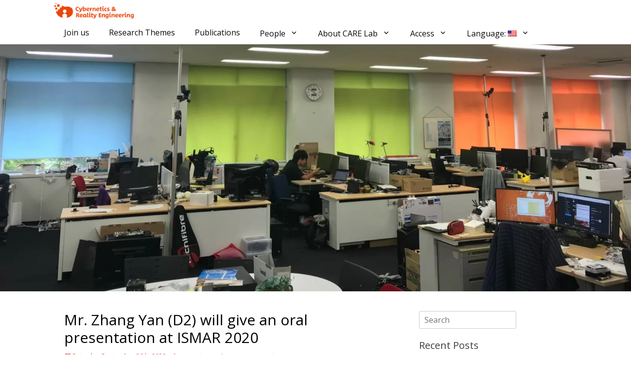

--- FILE ---
content_type: text/html; charset=UTF-8
request_url: https://carelab.info/en/2020/09/26/mr-zhang-will-give-an-oral-presentation-at-ismar-2020/
body_size: 12366
content:
	<!DOCTYPE html>
<html dir="ltr" lang="en-US">
<head>
<script>(function () {
	var w={en:{fn:{},css:{},js:{}}};
	_wexal_pst=w;
	var u=navigator.userAgent;
	if ((u.indexOf('iPhone') > 0 || u.indexOf('Android') > 0) && u.indexOf('Mobile') > 0) { 
		w.ua = 'mobile';
	} else {
		w.ua = 'pc';
	}
})();
</script>
<link rel="dns-prefetch" href="//kit.fontawesome.com/">
<link rel="preconnect" href="//kit.fontawesome.com/">
<link rel="dns-prefetch" href="//stats.wp.com/">
<link rel="dns-prefetch" href="//fonts.googleapis.com/">
<link rel="dns-prefetch" href="//moderate.cleantalk.org/">
<link rel="dns-prefetch" href="//moderate10-v4.cleantalk.org/">
<meta charset="UTF-8">
<link rel="profile" href="http://gmpg.org/xfn/11">
<link rel="pingback" href="https://carelab.info/xmlrpc.php"><title>Mr. Zhang Yan (D2) will give an oral presentation at ISMAR 2020 | Cybernetics and Reality Engineering (CARE) Laboratory</title>
<!-- All in One SEO 4.5.3.1 - aioseo.com -->
<meta name="robots" content="max-image-preview:large"/>
<link rel="canonical" href="https://carelab.info/en/2020/09/26/mr-zhang-will-give-an-oral-presentation-at-ismar-2020/"/>
<meta name="generator" content="All in One SEO (AIOSEO) 4.5.3.1"/>
<meta name="google" content="nositelinkssearchbox"/>
<script type="application/ld+json" class="aioseo-schema">
			{"@context":"https:\/\/schema.org","@graph":[{"@type":"Article","@id":"https:\/\/carelab.info\/en\/2020\/09\/26\/mr-zhang-will-give-an-oral-presentation-at-ismar-2020\/#article","name":"Mr. Zhang Yan (D2) will give an oral presentation at ISMAR 2020 | Cybernetics and Reality Engineering (CARE) Laboratory","headline":"Mr. Zhang Yan (D2) will give an oral presentation at ISMAR 2020","author":{"@id":"https:\/\/carelab.info\/en\/author\/wpmaster\/#author"},"publisher":{"@id":"https:\/\/carelab.info\/en\/#organization"},"image":{"@type":"ImageObject","url":"https:\/\/carelab.info\/wp-content\/uploads\/2020\/08\/hmd_optics2.jpeg","@id":"https:\/\/carelab.info\/en\/2020\/09\/26\/mr-zhang-will-give-an-oral-presentation-at-ismar-2020\/#articleImage","width":1042,"height":718,"caption":"A"},"datePublished":"2020-09-26T19:00:59+09:00","dateModified":"2020-09-26T19:02:22+09:00","inLanguage":"en-US","mainEntityOfPage":{"@id":"https:\/\/carelab.info\/en\/2020\/09\/26\/mr-zhang-will-give-an-oral-presentation-at-ismar-2020\/#webpage"},"isPartOf":{"@id":"https:\/\/carelab.info\/en\/2020\/09\/26\/mr-zhang-will-give-an-oral-presentation-at-ismar-2020\/#webpage"},"articleSection":"\u672a\u5206\u985e"},{"@type":"BreadcrumbList","@id":"https:\/\/carelab.info\/en\/2020\/09\/26\/mr-zhang-will-give-an-oral-presentation-at-ismar-2020\/#breadcrumblist","itemListElement":[{"@type":"ListItem","@id":"https:\/\/carelab.info\/en\/#listItem","position":1,"name":"Home","item":"https:\/\/carelab.info\/en\/","nextItem":"https:\/\/carelab.info\/en\/2020\/09\/26\/mr-zhang-will-give-an-oral-presentation-at-ismar-2020\/#listItem"},{"@type":"ListItem","@id":"https:\/\/carelab.info\/en\/2020\/09\/26\/mr-zhang-will-give-an-oral-presentation-at-ismar-2020\/#listItem","position":2,"name":"2020","item":"https:\/\/carelab.info\/en\/2020\/09\/26\/mr-zhang-will-give-an-oral-presentation-at-ismar-2020\/","nextItem":"https:\/\/carelab.info\/en\/2020\/09\/#listItem","previousItem":"https:\/\/carelab.info\/en\/#listItem"},{"@type":"ListItem","@id":"https:\/\/carelab.info\/en\/2020\/09\/#listItem","position":3,"name":"September","item":"https:\/\/carelab.info\/en\/2020\/09\/","nextItem":"https:\/\/carelab.info\/en\/2020\/09\/26\/#listItem","previousItem":"https:\/\/carelab.info\/en\/2020\/09\/26\/mr-zhang-will-give-an-oral-presentation-at-ismar-2020\/#listItem"},{"@type":"ListItem","@id":"https:\/\/carelab.info\/en\/2020\/09\/26\/#listItem","position":4,"name":"26","item":"https:\/\/carelab.info\/en\/2020\/09\/26\/","nextItem":"https:\/\/carelab.info\/en\/2020\/09\/26\/mr-zhang-will-give-an-oral-presentation-at-ismar-2020\/#listItem","previousItem":"https:\/\/carelab.info\/en\/2020\/09\/#listItem"},{"@type":"ListItem","@id":"https:\/\/carelab.info\/en\/2020\/09\/26\/mr-zhang-will-give-an-oral-presentation-at-ismar-2020\/#listItem","position":5,"name":"Mr. Zhang Yan (D2) will give an oral presentation at ISMAR 2020","previousItem":"https:\/\/carelab.info\/en\/2020\/09\/26\/#listItem"}]},{"@type":"Organization","@id":"https:\/\/carelab.info\/en\/#organization","name":"Cybernetics and Reality Engineering (CARE) Laboratory","url":"https:\/\/carelab.info\/en\/","logo":{"@type":"ImageObject","url":"https:\/\/carelab.info\/wp-content\/uploads\/2020\/09\/CARE_Lab_favicon.svg","@id":"https:\/\/carelab.info\/en\/2020\/09\/26\/mr-zhang-will-give-an-oral-presentation-at-ismar-2020\/#organizationLogo","width":302,"height":302},"image":{"@id":"https:\/\/carelab.info\/en\/#organizationLogo"}},{"@type":"Person","@id":"https:\/\/carelab.info\/en\/author\/wpmaster\/#author","url":"https:\/\/carelab.info\/en\/author\/wpmaster\/","name":"wpmaster","image":{"@type":"ImageObject","@id":"https:\/\/carelab.info\/en\/2020\/09\/26\/mr-zhang-will-give-an-oral-presentation-at-ismar-2020\/#authorImage","url":"https:\/\/secure.gravatar.com\/avatar\/cd538eade5071229f61677f799e7a032?s=96&d=mm&r=g","width":96,"height":96,"caption":"wpmaster"}},{"@type":"WebPage","@id":"https:\/\/carelab.info\/en\/2020\/09\/26\/mr-zhang-will-give-an-oral-presentation-at-ismar-2020\/#webpage","url":"https:\/\/carelab.info\/en\/2020\/09\/26\/mr-zhang-will-give-an-oral-presentation-at-ismar-2020\/","name":"Mr. Zhang Yan (D2) will give an oral presentation at ISMAR 2020 | Cybernetics and Reality Engineering (CARE) Laboratory","inLanguage":"en-US","isPartOf":{"@id":"https:\/\/carelab.info\/en\/#website"},"breadcrumb":{"@id":"https:\/\/carelab.info\/en\/2020\/09\/26\/mr-zhang-will-give-an-oral-presentation-at-ismar-2020\/#breadcrumblist"},"author":{"@id":"https:\/\/carelab.info\/en\/author\/wpmaster\/#author"},"creator":{"@id":"https:\/\/carelab.info\/en\/author\/wpmaster\/#author"},"datePublished":"2020-09-26T19:00:59+09:00","dateModified":"2020-09-26T19:02:22+09:00"},{"@type":"WebSite","@id":"https:\/\/carelab.info\/en\/#website","url":"https:\/\/carelab.info\/en\/","name":"Cybernetics and Reality Engineering (CARE) Laboratory","description":"We create tools of the future by VR, AR, and beyond","inLanguage":"en-US","publisher":{"@id":"https:\/\/carelab.info\/en\/#organization"}}]}
		</script>
<!-- All in One SEO -->
<script data-no-defer="1" data-ezscrex="false" data-cfasync="false" data-pagespeed-no-defer data-cookieconsent="ignore">
                var ctPublicFunctions = {"_ajax_nonce":"87f11b2647","_rest_nonce":"ad3555260c","_ajax_url":"\/wp-admin\/admin-ajax.php","_rest_url":"https:\/\/carelab.info\/en\/wp-json\/","data__cookies_type":"none","data__ajax_type":"rest","data__bot_detector_enabled":"1","data__frontend_data_log_enabled":1,"text__wait_for_decoding":"Decoding the contact data, let us a few seconds to finish. Anti-Spam by CleanTalk","cookiePrefix":"","wprocket_detected":false,"host_url":"carelab.info"}
            </script>
<script data-no-defer="1" data-ezscrex="false" data-cfasync="false" data-pagespeed-no-defer data-cookieconsent="ignore">
                var ctPublic = {"_ajax_nonce":"87f11b2647","settings__forms__check_internal":"0","settings__forms__check_external":"0","settings__forms__force_protection":"0","settings__forms__search_test":"1","settings__data__bot_detector_enabled":"1","settings__comments__form_decoration":"0","settings__sfw__anti_crawler":0,"blog_home":"https:\/\/carelab.info\/en\/","pixel__setting":"3","pixel__enabled":false,"pixel__url":"https:\/\/moderate10-v4.cleantalk.org\/pixel\/5c3b8638ad078cdd3b4cde2b39aaa323.gif","data__email_check_before_post":"1","data__email_check_exist_post":"1","data__cookies_type":"none","data__key_is_ok":true,"data__visible_fields_required":true,"wl_brandname":"Anti-Spam by CleanTalk","wl_brandname_short":"CleanTalk","ct_checkjs_key":563627331,"emailEncoderPassKey":"7915fd2b419af866787740d893575f93","bot_detector_forms_excluded":"W10=","advancedCacheExists":false,"varnishCacheExists":false,"wc_ajax_add_to_cart":true}
            </script>
<meta name="viewport" content="width=device-width, initial-scale=1, minimum-scale=1"><link rel='dns-prefetch' href='//moderate.cleantalk.org'/>
<link rel='dns-prefetch' href='//kit.fontawesome.com'/>
<link rel='dns-prefetch' href='//fonts.googleapis.com'/>
<link rel='dns-prefetch' href='//s.w.org'/>
<link rel="alternate" type="application/rss+xml" title="Cybernetics and Reality Engineering (CARE) Laboratory &raquo; Mr. Zhang Yan (D2) will give an oral presentation at ISMAR 2020 Comments Feed" href="https://carelab.info/en/2020/09/26/mr-zhang-will-give-an-oral-presentation-at-ismar-2020/feed/"/>
<link rel='stylesheet' id='wp-block-library-css' href='https://carelab.info/wp-includes/css/dist/block-library/style.min.css?ver=5.9.12' type='text/css' media='all'/>
<style id='wp-block-library-inline-css' type='text/css'>
.has-text-align-justify{text-align:justify;}
</style>
<style id='wp-block-library-theme-inline-css' type='text/css'>
.wp-block-audio figcaption{color:#555;font-size:13px;text-align:center}.is-dark-theme .wp-block-audio figcaption{color:hsla(0,0%,100%,.65)}.wp-block-code>code{font-family:Menlo,Consolas,monaco,monospace;color:#1e1e1e;padding:.8em 1em;border:1px solid #ddd;border-radius:4px}.wp-block-embed figcaption{color:#555;font-size:13px;text-align:center}.is-dark-theme .wp-block-embed figcaption{color:hsla(0,0%,100%,.65)}.blocks-gallery-caption{color:#555;font-size:13px;text-align:center}.is-dark-theme .blocks-gallery-caption{color:hsla(0,0%,100%,.65)}.wp-block-image figcaption{color:#555;font-size:13px;text-align:center}.is-dark-theme .wp-block-image figcaption{color:hsla(0,0%,100%,.65)}.wp-block-pullquote{border-top:4px solid;border-bottom:4px solid;margin-bottom:1.75em;color:currentColor}.wp-block-pullquote__citation,.wp-block-pullquote cite,.wp-block-pullquote footer{color:currentColor;text-transform:uppercase;font-size:.8125em;font-style:normal}.wp-block-quote{border-left:.25em solid;margin:0 0 1.75em;padding-left:1em}.wp-block-quote cite,.wp-block-quote footer{color:currentColor;font-size:.8125em;position:relative;font-style:normal}.wp-block-quote.has-text-align-right{border-left:none;border-right:.25em solid;padding-left:0;padding-right:1em}.wp-block-quote.has-text-align-center{border:none;padding-left:0}.wp-block-quote.is-large,.wp-block-quote.is-style-large,.wp-block-quote.is-style-plain{border:none}.wp-block-search .wp-block-search__label{font-weight:700}.wp-block-group:where(.has-background){padding:1.25em 2.375em}.wp-block-separator{border:none;border-bottom:2px solid;margin-left:auto;margin-right:auto;opacity:.4}.wp-block-separator:not(.is-style-wide):not(.is-style-dots){width:100px}.wp-block-separator.has-background:not(.is-style-dots){border-bottom:none;height:1px}.wp-block-separator.has-background:not(.is-style-wide):not(.is-style-dots){height:2px}.wp-block-table thead{border-bottom:3px solid}.wp-block-table tfoot{border-top:3px solid}.wp-block-table td,.wp-block-table th{padding:.5em;border:1px solid;word-break:normal}.wp-block-table figcaption{color:#555;font-size:13px;text-align:center}.is-dark-theme .wp-block-table figcaption{color:hsla(0,0%,100%,.65)}.wp-block-video figcaption{color:#555;font-size:13px;text-align:center}.is-dark-theme .wp-block-video figcaption{color:hsla(0,0%,100%,.65)}.wp-block-template-part.has-background{padding:1.25em 2.375em;margin-top:0;margin-bottom:0}
</style>
<style id='safe-svg-svg-icon-style-inline-css' type='text/css'>
.safe-svg-cover{text-align:center}.safe-svg-cover .safe-svg-inside{display:inline-block;max-width:100%}.safe-svg-cover svg{height:100%;max-height:100%;max-width:100%;width:100%}

</style>
<link rel='stylesheet' id='mediaelement-css' href='https://carelab.info/wp-includes/js/mediaelement/mediaelementplayer-legacy.min.css?ver=4.2.16' type='text/css' media='all'/>
<link rel='stylesheet' id='wp-mediaelement-css' href='https://carelab.info/wp-includes/js/mediaelement/wp-mediaelement.min.css?ver=5.9.12' type='text/css' media='all'/>
<script>_wexal_pst.en.css["f35"]={url:"https:\/\/carelab.info\/wp-content\/plugins\/liquid-speech-balloon\/css\/block.css?ver=5.9.12",x:1,c:35}</script>
<link rel='stylesheet' id='wp-components-css' href='https://carelab.info/wp-includes/css/dist/components/style.min.css?ver=5.9.12' type='text/css' media='all'/>
<link rel='stylesheet' id='wp-block-editor-css' href='https://carelab.info/wp-includes/css/dist/block-editor/style.min.css?ver=5.9.12' type='text/css' media='all'/>
<link rel='stylesheet' id='wp-nux-css' href='https://carelab.info/wp-includes/css/dist/nux/style.min.css?ver=5.9.12' type='text/css' media='all'/>
<link rel='stylesheet' id='wp-reusable-blocks-css' href='https://carelab.info/wp-includes/css/dist/reusable-blocks/style.min.css?ver=5.9.12' type='text/css' media='all'/>
<link rel='stylesheet' id='wp-editor-css' href='https://carelab.info/wp-includes/css/dist/editor/style.min.css?ver=5.9.12' type='text/css' media='all'/>
<script>_wexal_pst.en.css["f95"]={url:"https:\/\/carelab.info\/wp-content\/plugins\/robo-gallery\/includes\/extensions\/block\/dist\/blocks.style.build.css?ver=3.2.17",x:1,c:95}</script>
<style id='global-styles-inline-css' type='text/css'>
body{--wp--preset--color--black: #000000;--wp--preset--color--cyan-bluish-gray: #abb8c3;--wp--preset--color--white: #ffffff;--wp--preset--color--pale-pink: #f78da7;--wp--preset--color--vivid-red: #cf2e2e;--wp--preset--color--luminous-vivid-orange: #ff6900;--wp--preset--color--luminous-vivid-amber: #fcb900;--wp--preset--color--light-green-cyan: #7bdcb5;--wp--preset--color--vivid-green-cyan: #00d084;--wp--preset--color--pale-cyan-blue: #8ed1fc;--wp--preset--color--vivid-cyan-blue: #0693e3;--wp--preset--color--vivid-purple: #9b51e0;--wp--preset--color--gray: #404040;--wp--preset--color--light-gray: #eeeeee;--wp--preset--color--blue: #21759b;--wp--preset--gradient--vivid-cyan-blue-to-vivid-purple: linear-gradient(135deg,rgba(6,147,227,1) 0%,rgb(155,81,224) 100%);--wp--preset--gradient--light-green-cyan-to-vivid-green-cyan: linear-gradient(135deg,rgb(122,220,180) 0%,rgb(0,208,130) 100%);--wp--preset--gradient--luminous-vivid-amber-to-luminous-vivid-orange: linear-gradient(135deg,rgba(252,185,0,1) 0%,rgba(255,105,0,1) 100%);--wp--preset--gradient--luminous-vivid-orange-to-vivid-red: linear-gradient(135deg,rgba(255,105,0,1) 0%,rgb(207,46,46) 100%);--wp--preset--gradient--very-light-gray-to-cyan-bluish-gray: linear-gradient(135deg,rgb(238,238,238) 0%,rgb(169,184,195) 100%);--wp--preset--gradient--cool-to-warm-spectrum: linear-gradient(135deg,rgb(74,234,220) 0%,rgb(151,120,209) 20%,rgb(207,42,186) 40%,rgb(238,44,130) 60%,rgb(251,105,98) 80%,rgb(254,248,76) 100%);--wp--preset--gradient--blush-light-purple: linear-gradient(135deg,rgb(255,206,236) 0%,rgb(152,150,240) 100%);--wp--preset--gradient--blush-bordeaux: linear-gradient(135deg,rgb(254,205,165) 0%,rgb(254,45,45) 50%,rgb(107,0,62) 100%);--wp--preset--gradient--luminous-dusk: linear-gradient(135deg,rgb(255,203,112) 0%,rgb(199,81,192) 50%,rgb(65,88,208) 100%);--wp--preset--gradient--pale-ocean: linear-gradient(135deg,rgb(255,245,203) 0%,rgb(182,227,212) 50%,rgb(51,167,181) 100%);--wp--preset--gradient--electric-grass: linear-gradient(135deg,rgb(202,248,128) 0%,rgb(113,206,126) 100%);--wp--preset--gradient--midnight: linear-gradient(135deg,rgb(2,3,129) 0%,rgb(40,116,252) 100%);--wp--preset--duotone--dark-grayscale: url('#wp-duotone-dark-grayscale');--wp--preset--duotone--grayscale: url('#wp-duotone-grayscale');--wp--preset--duotone--purple-yellow: url('#wp-duotone-purple-yellow');--wp--preset--duotone--blue-red: url('#wp-duotone-blue-red');--wp--preset--duotone--midnight: url('#wp-duotone-midnight');--wp--preset--duotone--magenta-yellow: url('#wp-duotone-magenta-yellow');--wp--preset--duotone--purple-green: url('#wp-duotone-purple-green');--wp--preset--duotone--blue-orange: url('#wp-duotone-blue-orange');--wp--preset--font-size--small: 14px;--wp--preset--font-size--medium: 20px;--wp--preset--font-size--large: 42px;--wp--preset--font-size--x-large: 42px;--wp--preset--font-size--normal: 18px;--wp--preset--font-size--huge: 54px;}.has-black-color{color: var(--wp--preset--color--black) !important;}.has-cyan-bluish-gray-color{color: var(--wp--preset--color--cyan-bluish-gray) !important;}.has-white-color{color: var(--wp--preset--color--white) !important;}.has-pale-pink-color{color: var(--wp--preset--color--pale-pink) !important;}.has-vivid-red-color{color: var(--wp--preset--color--vivid-red) !important;}.has-luminous-vivid-orange-color{color: var(--wp--preset--color--luminous-vivid-orange) !important;}.has-luminous-vivid-amber-color{color: var(--wp--preset--color--luminous-vivid-amber) !important;}.has-light-green-cyan-color{color: var(--wp--preset--color--light-green-cyan) !important;}.has-vivid-green-cyan-color{color: var(--wp--preset--color--vivid-green-cyan) !important;}.has-pale-cyan-blue-color{color: var(--wp--preset--color--pale-cyan-blue) !important;}.has-vivid-cyan-blue-color{color: var(--wp--preset--color--vivid-cyan-blue) !important;}.has-vivid-purple-color{color: var(--wp--preset--color--vivid-purple) !important;}.has-black-background-color{background-color: var(--wp--preset--color--black) !important;}.has-cyan-bluish-gray-background-color{background-color: var(--wp--preset--color--cyan-bluish-gray) !important;}.has-white-background-color{background-color: var(--wp--preset--color--white) !important;}.has-pale-pink-background-color{background-color: var(--wp--preset--color--pale-pink) !important;}.has-vivid-red-background-color{background-color: var(--wp--preset--color--vivid-red) !important;}.has-luminous-vivid-orange-background-color{background-color: var(--wp--preset--color--luminous-vivid-orange) !important;}.has-luminous-vivid-amber-background-color{background-color: var(--wp--preset--color--luminous-vivid-amber) !important;}.has-light-green-cyan-background-color{background-color: var(--wp--preset--color--light-green-cyan) !important;}.has-vivid-green-cyan-background-color{background-color: var(--wp--preset--color--vivid-green-cyan) !important;}.has-pale-cyan-blue-background-color{background-color: var(--wp--preset--color--pale-cyan-blue) !important;}.has-vivid-cyan-blue-background-color{background-color: var(--wp--preset--color--vivid-cyan-blue) !important;}.has-vivid-purple-background-color{background-color: var(--wp--preset--color--vivid-purple) !important;}.has-black-border-color{border-color: var(--wp--preset--color--black) !important;}.has-cyan-bluish-gray-border-color{border-color: var(--wp--preset--color--cyan-bluish-gray) !important;}.has-white-border-color{border-color: var(--wp--preset--color--white) !important;}.has-pale-pink-border-color{border-color: var(--wp--preset--color--pale-pink) !important;}.has-vivid-red-border-color{border-color: var(--wp--preset--color--vivid-red) !important;}.has-luminous-vivid-orange-border-color{border-color: var(--wp--preset--color--luminous-vivid-orange) !important;}.has-luminous-vivid-amber-border-color{border-color: var(--wp--preset--color--luminous-vivid-amber) !important;}.has-light-green-cyan-border-color{border-color: var(--wp--preset--color--light-green-cyan) !important;}.has-vivid-green-cyan-border-color{border-color: var(--wp--preset--color--vivid-green-cyan) !important;}.has-pale-cyan-blue-border-color{border-color: var(--wp--preset--color--pale-cyan-blue) !important;}.has-vivid-cyan-blue-border-color{border-color: var(--wp--preset--color--vivid-cyan-blue) !important;}.has-vivid-purple-border-color{border-color: var(--wp--preset--color--vivid-purple) !important;}.has-vivid-cyan-blue-to-vivid-purple-gradient-background{background: var(--wp--preset--gradient--vivid-cyan-blue-to-vivid-purple) !important;}.has-light-green-cyan-to-vivid-green-cyan-gradient-background{background: var(--wp--preset--gradient--light-green-cyan-to-vivid-green-cyan) !important;}.has-luminous-vivid-amber-to-luminous-vivid-orange-gradient-background{background: var(--wp--preset--gradient--luminous-vivid-amber-to-luminous-vivid-orange) !important;}.has-luminous-vivid-orange-to-vivid-red-gradient-background{background: var(--wp--preset--gradient--luminous-vivid-orange-to-vivid-red) !important;}.has-very-light-gray-to-cyan-bluish-gray-gradient-background{background: var(--wp--preset--gradient--very-light-gray-to-cyan-bluish-gray) !important;}.has-cool-to-warm-spectrum-gradient-background{background: var(--wp--preset--gradient--cool-to-warm-spectrum) !important;}.has-blush-light-purple-gradient-background{background: var(--wp--preset--gradient--blush-light-purple) !important;}.has-blush-bordeaux-gradient-background{background: var(--wp--preset--gradient--blush-bordeaux) !important;}.has-luminous-dusk-gradient-background{background: var(--wp--preset--gradient--luminous-dusk) !important;}.has-pale-ocean-gradient-background{background: var(--wp--preset--gradient--pale-ocean) !important;}.has-electric-grass-gradient-background{background: var(--wp--preset--gradient--electric-grass) !important;}.has-midnight-gradient-background{background: var(--wp--preset--gradient--midnight) !important;}.has-small-font-size{font-size: var(--wp--preset--font-size--small) !important;}.has-medium-font-size{font-size: var(--wp--preset--font-size--medium) !important;}.has-large-font-size{font-size: var(--wp--preset--font-size--large) !important;}.has-x-large-font-size{font-size: var(--wp--preset--font-size--x-large) !important;}
</style>
<link rel='stylesheet' id='ct_public_css-css' href='https://carelab.info/wp-content/plugins/cleantalk-spam-protect/css/cleantalk-public.min.css?ver=6.50' type='text/css' media='all'/>
<link rel='stylesheet' id='ct_email_decoder_css-css' href='https://carelab.info/wp-content/plugins/cleantalk-spam-protect/css/cleantalk-email-decoder.min.css?ver=6.50' type='text/css' media='all'/>
<style id='contact-form-7-inline-css' type='text/css'>
.wpcf7 .wpcf7-recaptcha iframe {margin-bottom: 0;}.wpcf7 .wpcf7-recaptcha[data-align="center"] > div {margin: 0 auto;}.wpcf7 .wpcf7-recaptcha[data-align="right"] > div {margin: 0 0 0 auto;}
</style>
<script>_wexal_pst.en.css["f105"]={url:"https:\/\/carelab.info\/wp-content\/plugins\/youtube-speedload\/style.css?ver=5.9.12",x:1,c:105}</script>
<script>_wexal_pst.en.css["f115"]={url:"\/\/fonts.googleapis.com\/css?family=Open+Sans:300,300italic,regular,italic,600,600italic&#038;subset=latin",c:115}</script>
<link rel='stylesheet' id='full-frame-style-css' href='https://carelab.info/wp-content/themes/full-frame-pro/style.css?ver=20220410-143211' type='text/css' media='all'/>
<link rel='stylesheet' id='fullframe-responsive-css' href='https://carelab.info/wp-content/themes/full-frame-pro/css/responsive.css?ver=5.9.12' type='text/css' media='all'/>
<link rel='stylesheet' id='jquery-sidr-css' href='https://carelab.info/wp-content/themes/full-frame-pro/css/jquery.sidr.light.min.css?ver=2.1.0' type='text/css' media='all'/>
<link rel='stylesheet' id='full-frame-block-style-css' href='https://carelab.info/wp-content/themes/full-frame-pro/css/blocks.css?ver=20220410-143209' type='text/css' media='all'/>
<script>_wexal_pst.en.css["f175"]={url:"https:\/\/carelab.info\/wp-content\/plugins\/wp-markdown\/css\/prettify.css?ver=1.6.1",x:1,c:175}</script>
<script>_wexal_pst.en.css["f185"]={url:"https:\/\/carelab.info\/wp-content\/plugins\/team-members\/inc\/css\/tmm_style.css?ver=5.9.12",x:1,c:185}</script>
<script>_wexal_pst.en.css["f195"]={url:"https:\/\/carelab.info\/wp-content\/plugins\/jetpack\/css\/jetpack.css?ver=11.4",x:1,c:195}</script>
<script type='text/javascript' data-pagespeed-no-defer src='https://carelab.info/wp-content/plugins/cleantalk-spam-protect/js/apbct-public-bundle.min.js?ver=6.50' id='ct_public_functions-js'></script>
<script type='text/javascript' src='https://carelab.info/wp-includes/js/jquery/jquery.min.js?ver=3.6.0' id='jquery-core-js'></script>
<script type='text/javascript' src='https://carelab.info/wp-includes/js/jquery/jquery-migrate.min.js?ver=3.3.2' id='jquery-migrate-js'></script>
<script type='text/javascript' id='post_grid_scripts-js-extra'>
/* <![CDATA[ */
var post_grid_ajax = {"post_grid_ajaxurl":"https:\/\/carelab.info\/wp-admin\/admin-ajax.php"};
/* ]]> */
</script>
<script type='text/javascript' src='https://carelab.info/wp-content/plugins/post-grid/assets/frontend/js/scripts.js?ver=5.9.12' id='post_grid_scripts-js'></script>
<script type='text/javascript' id='wpm-6310-ajax-script-js-extra'>
/* <![CDATA[ */
var my_ajax_object = {"ajax_url":"https:\/\/carelab.info\/wp-admin\/admin-ajax.php"};
/* ]]> */
</script>
<script type='text/javascript' src='https://carelab.info/wp-content/plugins/team-showcase-supreme-pro-4.2/assets/js/ajaxdata.js?ver=5.9.12' id='wpm-6310-ajax-script-js'></script>
<script type='text/javascript' src='https://carelab.info/wp-content/themes/full-frame-pro/js/jquery.sidr.min.js?ver=2.2.1.1' id='jquery-sidr-js'></script>
<script type='text/javascript' src='https://carelab.info/wp-content/themes/full-frame-pro/js/fullframe-custom-scripts.min.js' id='fullframe-custom-scripts-js'></script>
<!--[if lt IE 9]>
<script type='text/javascript' src='https://carelab.info/wp-content/themes/full-frame-pro/js/html5.min.js?ver=3.7.3' id='fullframe-html5-js'></script>
<![endif]-->
<script defer crossorigin="anonymous" type='text/javascript' src='https://kit.fontawesome.com/e763e58e50.js' id='font-awesome-official-js'></script>
<link rel="alternate" type="application/json" href="https://carelab.info/en/wp-json/wp/v2/posts/1927"/>
<meta name="generator" content="WordPress 5.9.12"/>
<style type="text/css">.liquid-speech-balloon-00 .liquid-speech-balloon-avatar { background-image: url("https://carelab.info/wp-content/uploads/2022/04/kiyoshi_kiyokawa_illustya.png"); } .liquid-speech-balloon-01 .liquid-speech-balloon-avatar { background-image: url("https://carelab.info/wp-content/uploads/2022/04/youngman_25.png"); } .liquid-speech-balloon-02 .liquid-speech-balloon-avatar { background-image: url("https://carelab.info/wp-content/uploads/2022/04/youngman_26.png"); } .liquid-speech-balloon-03 .liquid-speech-balloon-avatar { background-image: url("https://carelab.info/wp-content/uploads/2022/04/youngman_27.png"); } .liquid-speech-balloon-04 .liquid-speech-balloon-avatar { background-image: url("https://carelab.info/wp-content/uploads/2022/04/youngman_28.png"); } .liquid-speech-balloon-05 .liquid-speech-balloon-avatar { background-image: url("https://carelab.info/wp-content/uploads/2022/04/youngman_29.png"); } .liquid-speech-balloon-06 .liquid-speech-balloon-avatar { background-image: url("https://carelab.info/wp-content/uploads/2022/04/youngman_30.png"); } .liquid-speech-balloon-07 .liquid-speech-balloon-avatar { background-image: url("https://carelab.info/wp-content/uploads/2022/04/youngman_31.png"); } .liquid-speech-balloon-08 .liquid-speech-balloon-avatar { background-image: url("https://carelab.info/wp-content/uploads/2022/04/youngman_32.png"); } .liquid-speech-balloon-09 .liquid-speech-balloon-avatar { background-image: url("https://carelab.info/wp-content/uploads/2022/04/youngman_33.png"); } .liquid-speech-balloon-10 .liquid-speech-balloon-avatar { background-image: url("https://carelab.info/wp-content/uploads/2022/04/youngman_34.png"); } .liquid-speech-balloon-11 .liquid-speech-balloon-avatar { background-image: url("https://carelab.info/wp-content/uploads/2022/04/youngman_35.png"); } .liquid-speech-balloon-12 .liquid-speech-balloon-avatar { background-image: url("https://carelab.info/wp-content/uploads/2022/04/youngman_36.png"); } .liquid-speech-balloon-13 .liquid-speech-balloon-avatar { background-image: url("https://carelab.info/wp-content/uploads/2022/04/youngwoman_37.png"); } .liquid-speech-balloon-14 .liquid-speech-balloon-avatar { background-image: url("https://carelab.info/wp-content/uploads/2022/04/youngwoman_38.png"); } .liquid-speech-balloon-15 .liquid-speech-balloon-avatar { background-image: url("https://carelab.info/wp-content/uploads/2022/04/youngwoman_39.png"); } .liquid-speech-balloon-16 .liquid-speech-balloon-avatar { background-image: url("https://carelab.info/wp-content/uploads/2022/04/youngwoman_40.png"); } .liquid-speech-balloon-17 .liquid-speech-balloon-avatar { background-image: url("https://carelab.info/wp-content/uploads/2022/04/youngwoman_41.png"); } .liquid-speech-balloon-18 .liquid-speech-balloon-avatar { background-image: url("https://carelab.info/wp-content/uploads/2022/04/youngwoman_42.png"); } .liquid-speech-balloon-19 .liquid-speech-balloon-avatar { background-image: url("https://carelab.info/wp-content/uploads/2022/04/youngwoman_43.png"); } .liquid-speech-balloon-20 .liquid-speech-balloon-avatar { background-image: url("https://carelab.info/wp-content/uploads/2022/04/youngwoman_44.png"); } .liquid-speech-balloon-21 .liquid-speech-balloon-avatar { background-image: url("https://carelab.info/wp-content/uploads/2022/04/youngwoman_45.png"); } .liquid-speech-balloon-22 .liquid-speech-balloon-avatar { background-image: url("https://carelab.info/wp-content/uploads/2022/04/youngwoman_46.png"); } .liquid-speech-balloon-23 .liquid-speech-balloon-avatar { background-image: url("https://carelab.info/wp-content/uploads/2022/04/youngwoman_47.png"); } .liquid-speech-balloon-24 .liquid-speech-balloon-avatar { background-image: url("https://carelab.info/wp-content/uploads/2022/04/youngwoman_48.png"); } .liquid-speech-balloon-25 .liquid-speech-balloon-avatar { background-image: url("https://carelab.info/wp-content/uploads/2022/04/boy_11.png"); } .liquid-speech-balloon-26 .liquid-speech-balloon-avatar { background-image: url("https://carelab.info/wp-content/uploads/2022/04/girl_23.png"); } .liquid-speech-balloon-27 .liquid-speech-balloon-avatar { background-image: url("https://carelab.info/wp-content/uploads/2020/08/2017-04-06-14.54.16-e1597279326516.jpg"); } .liquid-speech-balloon-28 .liquid-speech-balloon-avatar { background-image: url("https://carelab.info/wp-content/uploads/2020/08/humbert-large-e1597281359275.jpg"); } .liquid-speech-balloon-29 .liquid-speech-balloon-avatar { background-image: url("https://carelab.info/wp-content/uploads/2020/08/mizoguchi-large.jpg"); } .liquid-speech-balloon-30 .liquid-speech-balloon-avatar { background-image: url("https://carelab.info/wp-content/uploads/2020/08/minh-large.jpg"); } .liquid-speech-balloon-31 .liquid-speech-balloon-avatar { background-image: url("https://carelab.info/wp-content/uploads/2020/08/etienne-large.jpg"); } .liquid-speech-balloon-32 .liquid-speech-balloon-avatar { background-image: url("https://carelab.info/wp-content/uploads/2020/08/fred-large-e1597284000868.jpg"); } .liquid-speech-balloon-33 .liquid-speech-balloon-avatar { background-image: url("https://carelab.info/wp-content/uploads/2020/08/terada-large.jpg"); } .liquid-speech-balloon-34 .liquid-speech-balloon-avatar { background-image: url("https://carelab.info/wp-content/uploads/2020/08/okeda-large-e1597282536819.jpg"); } .liquid-speech-balloon-35 .liquid-speech-balloon-avatar { background-image: url("https://carelab.info/wp-content/uploads/2020/08/raphael-ps.jpg"); } .liquid-speech-balloon-36 .liquid-speech-balloon-avatar { background-image: url("https://carelab.info/wp-content/uploads/2020/08/okubo-shido-large-e1597284260339.jpg"); } .liquid-speech-balloon-37 .liquid-speech-balloon-avatar { background-image: url("https://carelab.info/wp-content/uploads/2020/08/okubo-tatsuya-large-e1597284302695.jpg"); } .liquid-speech-balloon-38 .liquid-speech-balloon-avatar { background-image: url("https://carelab.info/wp-content/uploads/2020/08/koshi-large-e1597284210383.jpg"); } .liquid-speech-balloon-39 .liquid-speech-balloon-avatar { background-image: url("https://carelab.info/wp-content/uploads/2021/02/0208_shikanai.png"); } .liquid-speech-balloon-40 .liquid-speech-balloon-avatar { background-image: url("https://carelab.info/wp-content/uploads/2021/02/0208_kawabe.png"); } .liquid-speech-balloon-41 .liquid-speech-balloon-avatar { background-image: url("https://carelab.info/wp-content/uploads/2020/08/congxi-large-e1597292980834.jpg"); } .liquid-speech-balloon-42 .liquid-speech-balloon-avatar { background-image: url("https://carelab.info/wp-content/uploads/2020/08/IMG_6627-e1598590009829.jpg"); } .liquid-speech-balloon-43 .liquid-speech-balloon-avatar { background-image: url("https://carelab.info/wp-content/uploads/2020/08/IMG_6626-e1598590918770.jpg"); } .liquid-speech-balloon-44 .liquid-speech-balloon-avatar { background-image: url("https://carelab.info/wp-content/uploads/2020/08/IMG_6615-e1598590569685.jpg"); } .liquid-speech-balloon-45 .liquid-speech-balloon-avatar { background-image: url("https://carelab.info/wp-content/uploads/2022/04/boy_07.png"); } .liquid-speech-balloon-46 .liquid-speech-balloon-avatar { background-image: url("https://carelab.info/wp-content/uploads/2022/04/girl_13.png"); } .liquid-speech-balloon-47 .liquid-speech-balloon-avatar { background-image: url("https://carelab.info/wp-content/uploads/2020/08/bastien-ps.jpg"); } .liquid-speech-balloon-00 .liquid-speech-balloon-avatar::after { content: "Prof. Kiyokawa"; } .liquid-speech-balloon-27 .liquid-speech-balloon-avatar::after { content: "Mr. Thiwat"; } .liquid-speech-balloon-28 .liquid-speech-balloon-avatar::after { content: "Mr. Humberto"; } .liquid-speech-balloon-29 .liquid-speech-balloon-avatar::after { content: "Mr. Mizoguchi"; } .liquid-speech-balloon-30 .liquid-speech-balloon-avatar::after { content: "Mr. Minh"; } .liquid-speech-balloon-31 .liquid-speech-balloon-avatar::after { content: "Mr. Etienne"; } .liquid-speech-balloon-32 .liquid-speech-balloon-avatar::after { content: "Mr. Fred"; } .liquid-speech-balloon-33 .liquid-speech-balloon-avatar::after { content: "Mr. Terada"; } .liquid-speech-balloon-34 .liquid-speech-balloon-avatar::after { content: "Mr. Okeda"; } .liquid-speech-balloon-35 .liquid-speech-balloon-avatar::after { content: "Mr. Raphael"; } .liquid-speech-balloon-36 .liquid-speech-balloon-avatar::after { content: "Mr. Okubo"; } .liquid-speech-balloon-37 .liquid-speech-balloon-avatar::after { content: "Mr. Okubo"; } .liquid-speech-balloon-38 .liquid-speech-balloon-avatar::after { content: "Mr. Koshi"; } .liquid-speech-balloon-39 .liquid-speech-balloon-avatar::after { content: "Mr. Shikanai"; } .liquid-speech-balloon-40 .liquid-speech-balloon-avatar::after { content: "Mr. Kawabe"; } .liquid-speech-balloon-41 .liquid-speech-balloon-avatar::after { content: "Mr. Cong"; } .liquid-speech-balloon-42 .liquid-speech-balloon-avatar::after { content: "Mr. Higashi"; } .liquid-speech-balloon-43 .liquid-speech-balloon-avatar::after { content: "Mr. Hasegawa"; } .liquid-speech-balloon-44 .liquid-speech-balloon-avatar::after { content: "Mr. Kobayashi"; } .liquid-speech-balloon-47 .liquid-speech-balloon-avatar::after { content: "Mr. Bastien"; } </style>
<style type="text/css">
.qtranxs_flag_en {background-image: url(https://carelab.info/wp-content/plugins/qtranslate-x/flags/gb.png); background-repeat: no-repeat;}
.qtranxs_flag_de {background-image: url(https://carelab.info/wp-content/plugins/qtranslate-x/flags/de.png); background-repeat: no-repeat;}
</style>
<link hreflang="en" href="https://carelab.info/en/2020/09/26/mr-zhang-will-give-an-oral-presentation-at-ismar-2020/" rel="alternate"/>
<link hreflang="ja" href="https://carelab.info/ja/2020/09/26/mr-zhang-will-give-an-oral-presentation-at-ismar-2020/" rel="alternate"/>
<link hreflang="x-default" href="https://carelab.info/en/2020/09/26/mr-zhang-will-give-an-oral-presentation-at-ismar-2020/" rel="alternate"/>
<meta name="generator" content="qTranslate-XT 3.6.0"/>
<style>img#wpstats{display:none}</style>
<style type="text/css">.broken_link, a.broken_link {
	text-decoration: line-through;
}</style><style type="text/css" id="custom-background-css">
body.custom-background { background-color: #ffffff; }
</style>
<link rel="icon" href="https://carelab.info/wp-content/uploads/2020/09/CARE_Lab_favicon.svg" sizes="32x32"/>
<link rel="icon" href="https://carelab.info/wp-content/uploads/2020/09/CARE_Lab_favicon.svg" sizes="192x192"/>
<link rel="apple-touch-icon" href="https://carelab.info/wp-content/uploads/2020/09/CARE_Lab_favicon.svg"/>
<meta name="msapplication-TileImage" content="https://carelab.info/wp-content/uploads/2020/09/CARE_Lab_favicon.svg"/>
<style id="sccss">/* Enter Your Custom CSS Here */
h1.care-h1 {
	position: relative;/*相対位置*/
	padding: 0.5em 0.0em 0.3em 0.0em;/*アイコン分のスペース*/
	line-height: 1.4;/*行高*/
	background: linear-gradient(transparent 85%, #a7d6ff 85%);
/*	color: #ff6a6a;/*文字色*/
/*	border-top: dotted 1px gray;*/
/*	border-bottom: solid 1px #00C0FF; */
/*	background: #eeeeee;*/
	
	/* border:none;
	background:none; */
	font-weight: 900;
	font-size: 22px;/*サイズ*/
/*	color:#00C0FF;*/
}

h1.care-h1:before {
	font-family: "Font Awesome 5 Free";
	content: "\f138";/*ユニコード*/
	font-size: 1em;/*サイズ*/
	left: 10;/*アイコンの位置*/
	top: 0;/*アイコンの位置*/
	padding-right : 0.5em;/*文字との隙間*/
	padding-left: 0em;
	color: #00C0FF; /*アイコン色*/
}

h2.care-h2 {
	position: relative;/*相対位置*/
	padding: 0.5em 0.0em 0.8em 0.0em;/*アイコン分のスペース*/
	line-height: 0.3;/*行高*/
	background: linear-gradient(transparent 85%, #a7d6ff 85%);
/*
	border:none;
	background:none;
		*/
	font-weight:bold;
	font-size: 20px;/*サイズ*/
/*	color:#00C0FF;*/
}

h2.care-h2:before {
	font-family: "Font Awesome 5 Free";
	content: "\f138";/*ユニコード*/
	font-size: 1.0em;/*サイズ*/
	left: 10;/*アイコンの位置*/
	top: 0;/*アイコンの位置*/
	padding-right : 0.5em;/*文字との隙間*/
	padding-left: 0em;
	color: #00C0FF; /*アイコン色*/
}

h3.care-h3 {
	border:none;
	background:none;
	font-weight:bold;
	font-size: 18px;/*サイズ*/
/*	color:#00C0FF;*/
}

h3.care-h3:before {
	font-family: "Font Awesome 5 Free";
	content: "\f138";/*ユニコード*/
	font-size: 1em;/*サイズ*/
	left: 10;/*アイコンの位置*/
	top: 0;/*アイコンの位置*/
	padding-right : 0.5em;/*文字との隙間*/
	padding-left: 0em;
	color: #00C0FF; /*アイコン色*/
}

h4.care-h4 {
	border:none;
	background:none;
	font-weight:bold;
	font-size: 16px;/*サイズ*/
/*	color:#00C0FF;*/
}

h4.care-h4:before {
	font-family: "Font Awesome 5 Free";
	content: "\f138";/*ユニコード*/
	font-size: 1em;/*サイズ*/
	left: 10;/*アイコンの位置*/
	top: 0;/*アイコンの位置*/
	padding-right : 0.5em;/*文字との隙間*/
	padding-left: 0em;
	color: #00C0FF; /*アイコン色*/
}

.careblank{
margin-top:0.5em;
}

.youtube {
	position: relative;
	width: 100%;
	aspect-ratio: 16 / 9;
/*	height: 0;
	padding-top: calc (9 / 16 * 100%); */
}

.youtube iframe {
	position: absolute;
  width: 100%;
  height: 100%;
}
</style><!-- Cybernetics and Reality Engineering (CARE) Laboratory inline CSS Styles -->
<style type="text/css" media="screen">
.site-title a, .site-description { position: absolute !important; clip: rect(1px 1px 1px 1px); clip: rect(1px, 1px, 1px, 1px); }
a { color: #d6392a; }
a:hover, a:focus, a:active { color: #d8941e; }
.site-description { color: #000000; }
.page-title, #main .entry-title, #main .entry-title a { color: #000000; }
#main .entry-title a:hover { color: #c94b28; }
.sidebar-primary .widget-wrap a, .sidebar-secondary .widget-wrap a { color: #404040; }
.nav-primary { background-color: #ffffff; }
.nav-primary .menu a { color: #0a0a0a; }
.nav-primary .menu li:hover > a, .nav-primary .menu a:focus, .nav-primary .menu .sub-menu li a:hover, .nav-primary .menu .sub-menu li a:focus, .nav-primary .menu .children li a:hover, .nav-primary .menu .children li a:focus, .nav-primary .menu .current-menu-item > a, .nav-primary .menu .current-menu-ancestor > a, .nav-primary .menu .current_page_item > a, .nav-primary .menu .current_page_ancestor > a { background-color: #e5e5e5; color: #000000; }
.nav-primary .menu .sub-menu a, .nav-primary ul.menu .children a { background-color: #e5e5e5; color: #000000; }
.nav-secondary { background-color: #e5e5e5; }
.nav-secondary ul.menu a, .nav-secondary .mobile-menu-anchor a.genericon-menu, .nav-secondary .mobile-menu-anchor a.genericon-menu:hover { color: #0a0a0a; }
.nav-secondary ul.menu li:hover > a, .nav-secondary ul.menu a:focus, .nav-secondary ul.menu .current-menu-item > a, .nav-secondary ul.menu .current-menu-ancestor > a, .nav-secondary ul.menu .current_page_item > a, .nav-secondary ul.menu .current_page_ancestor > a { background-color: #e5e5e5; color: #000000; }
.nav-secondary ul.menu .sub-menu a, .nav-secondary ul.menu .children a { background-color: #e5e5e5; color: #000000; }
#featured-content {
background-image: url("https://carelab.info/wp-content/themes/full-frame/images/default-featured-bg.jpg");
}</style>
</head>
<body class="post-template-default single single-post postid-1927 single-format-standard custom-background wp-custom-logo wp-embed-responsive group-blog two-columns content-left excerpt-image-left no-mobile-right-menu show-header">
<svg xmlns="http://www.w3.org/2000/svg" viewBox="0 0 0 0" width="0" height="0" focusable="false" role="none" style="visibility: hidden; position: absolute; left: -9999px; overflow: hidden;"><defs><filter id="wp-duotone-dark-grayscale"><feColorMatrix color-interpolation-filters="sRGB" type="matrix" values=" .299 .587 .114 0 0 .299 .587 .114 0 0 .299 .587 .114 0 0 .299 .587 .114 0 0 "/><feComponentTransfer color-interpolation-filters="sRGB"><feFuncR type="table" tableValues="0 0.49803921568627"/><feFuncG type="table" tableValues="0 0.49803921568627"/><feFuncB type="table" tableValues="0 0.49803921568627"/><feFuncA type="table" tableValues="1 1"/></feComponentTransfer><feComposite in2="SourceGraphic" operator="in"/></filter></defs></svg><svg xmlns="http://www.w3.org/2000/svg" viewBox="0 0 0 0" width="0" height="0" focusable="false" role="none" style="visibility: hidden; position: absolute; left: -9999px; overflow: hidden;"><defs><filter id="wp-duotone-grayscale"><feColorMatrix color-interpolation-filters="sRGB" type="matrix" values=" .299 .587 .114 0 0 .299 .587 .114 0 0 .299 .587 .114 0 0 .299 .587 .114 0 0 "/><feComponentTransfer color-interpolation-filters="sRGB"><feFuncR type="table" tableValues="0 1"/><feFuncG type="table" tableValues="0 1"/><feFuncB type="table" tableValues="0 1"/><feFuncA type="table" tableValues="1 1"/></feComponentTransfer><feComposite in2="SourceGraphic" operator="in"/></filter></defs></svg><svg xmlns="http://www.w3.org/2000/svg" viewBox="0 0 0 0" width="0" height="0" focusable="false" role="none" style="visibility: hidden; position: absolute; left: -9999px; overflow: hidden;"><defs><filter id="wp-duotone-purple-yellow"><feColorMatrix color-interpolation-filters="sRGB" type="matrix" values=" .299 .587 .114 0 0 .299 .587 .114 0 0 .299 .587 .114 0 0 .299 .587 .114 0 0 "/><feComponentTransfer color-interpolation-filters="sRGB"><feFuncR type="table" tableValues="0.54901960784314 0.98823529411765"/><feFuncG type="table" tableValues="0 1"/><feFuncB type="table" tableValues="0.71764705882353 0.25490196078431"/><feFuncA type="table" tableValues="1 1"/></feComponentTransfer><feComposite in2="SourceGraphic" operator="in"/></filter></defs></svg><svg xmlns="http://www.w3.org/2000/svg" viewBox="0 0 0 0" width="0" height="0" focusable="false" role="none" style="visibility: hidden; position: absolute; left: -9999px; overflow: hidden;"><defs><filter id="wp-duotone-blue-red"><feColorMatrix color-interpolation-filters="sRGB" type="matrix" values=" .299 .587 .114 0 0 .299 .587 .114 0 0 .299 .587 .114 0 0 .299 .587 .114 0 0 "/><feComponentTransfer color-interpolation-filters="sRGB"><feFuncR type="table" tableValues="0 1"/><feFuncG type="table" tableValues="0 0.27843137254902"/><feFuncB type="table" tableValues="0.5921568627451 0.27843137254902"/><feFuncA type="table" tableValues="1 1"/></feComponentTransfer><feComposite in2="SourceGraphic" operator="in"/></filter></defs></svg><svg xmlns="http://www.w3.org/2000/svg" viewBox="0 0 0 0" width="0" height="0" focusable="false" role="none" style="visibility: hidden; position: absolute; left: -9999px; overflow: hidden;"><defs><filter id="wp-duotone-midnight"><feColorMatrix color-interpolation-filters="sRGB" type="matrix" values=" .299 .587 .114 0 0 .299 .587 .114 0 0 .299 .587 .114 0 0 .299 .587 .114 0 0 "/><feComponentTransfer color-interpolation-filters="sRGB"><feFuncR type="table" tableValues="0 0"/><feFuncG type="table" tableValues="0 0.64705882352941"/><feFuncB type="table" tableValues="0 1"/><feFuncA type="table" tableValues="1 1"/></feComponentTransfer><feComposite in2="SourceGraphic" operator="in"/></filter></defs></svg><svg xmlns="http://www.w3.org/2000/svg" viewBox="0 0 0 0" width="0" height="0" focusable="false" role="none" style="visibility: hidden; position: absolute; left: -9999px; overflow: hidden;"><defs><filter id="wp-duotone-magenta-yellow"><feColorMatrix color-interpolation-filters="sRGB" type="matrix" values=" .299 .587 .114 0 0 .299 .587 .114 0 0 .299 .587 .114 0 0 .299 .587 .114 0 0 "/><feComponentTransfer color-interpolation-filters="sRGB"><feFuncR type="table" tableValues="0.78039215686275 1"/><feFuncG type="table" tableValues="0 0.94901960784314"/><feFuncB type="table" tableValues="0.35294117647059 0.47058823529412"/><feFuncA type="table" tableValues="1 1"/></feComponentTransfer><feComposite in2="SourceGraphic" operator="in"/></filter></defs></svg><svg xmlns="http://www.w3.org/2000/svg" viewBox="0 0 0 0" width="0" height="0" focusable="false" role="none" style="visibility: hidden; position: absolute; left: -9999px; overflow: hidden;"><defs><filter id="wp-duotone-purple-green"><feColorMatrix color-interpolation-filters="sRGB" type="matrix" values=" .299 .587 .114 0 0 .299 .587 .114 0 0 .299 .587 .114 0 0 .299 .587 .114 0 0 "/><feComponentTransfer color-interpolation-filters="sRGB"><feFuncR type="table" tableValues="0.65098039215686 0.40392156862745"/><feFuncG type="table" tableValues="0 1"/><feFuncB type="table" tableValues="0.44705882352941 0.4"/><feFuncA type="table" tableValues="1 1"/></feComponentTransfer><feComposite in2="SourceGraphic" operator="in"/></filter></defs></svg><svg xmlns="http://www.w3.org/2000/svg" viewBox="0 0 0 0" width="0" height="0" focusable="false" role="none" style="visibility: hidden; position: absolute; left: -9999px; overflow: hidden;"><defs><filter id="wp-duotone-blue-orange"><feColorMatrix color-interpolation-filters="sRGB" type="matrix" values=" .299 .587 .114 0 0 .299 .587 .114 0 0 .299 .587 .114 0 0 .299 .587 .114 0 0 "/><feComponentTransfer color-interpolation-filters="sRGB"><feFuncR type="table" tableValues="0.098039215686275 1"/><feFuncG type="table" tableValues="0 0.66274509803922"/><feFuncB type="table" tableValues="0.84705882352941 0.41960784313725"/><feFuncA type="table" tableValues="1 1"/></feComponentTransfer><feComposite in2="SourceGraphic" operator="in"/></filter></defs></svg>
<div id="page" class="hfeed site">
<div id="fixed-header">
<nav class="site-navigation nav-primary" role="navigation">
<div class="wrapper">
<div class="screen-reader-text skip-link"><a href="#content" title="Skip to content">Skip to content</a></div>
<div id="mobile-header-left-menu" class="mobile-menu-anchor primary-menu">
<a href="#mobile-header-left-nav" id="header-left-menu" class="genericon genericon-menu" style="color:#222;">
<span class="mobile-menu-text">Menu</span>
</a>
</div><!-- #mobile-header-menu -->
<div id="logo-icon"><a href="https://carelab.info/en/" title="Cybernetics and Reality Engineering (CARE) Laboratory" rel="home">
<img src="https://carelab.info/wp-content/uploads/2017/03/cropped-cropped-CARElogo_Y03_bold.png" alt="Cybernetics and Reality Engineering (CARE) Laboratory">
</a></div><h1 class="assistive-text">Primary Menu</h1><ul id="menu-menu-1" class="menu fullframe-nav-menu"><li id="menu-item-11" class="menu-item menu-item-type-post_type menu-item-object-page menu-item-11"><a href="https://carelab.info/en/contact/">Join us</a></li>
<li id="menu-item-94" class="menu-item menu-item-type-post_type menu-item-object-page menu-item-94"><a href="https://carelab.info/en/projects/">Research Themes</a></li>
<li id="menu-item-135" class="menu-item menu-item-type-post_type menu-item-object-page menu-item-135"><a href="https://carelab.info/en/publicationlist/">Publications</a></li>
<li id="menu-item-1340" class="menu-item menu-item-type-post_type menu-item-object-page menu-item-has-children menu-item-1340"><a href="https://carelab.info/en/members/">People</a>
<ul class="sub-menu">
<li id="menu-item-1357" class="menu-item menu-item-type-post_type menu-item-object-page menu-item-1357"><a href="https://carelab.info/en/alumni/">Alumni / Past Interns</a></li>
<li id="menu-item-1196" class="menu-item menu-item-type-post_type menu-item-object-page menu-item-1196"><a href="https://carelab.info/en/pathsaftergraduation/">Paths after Graduation</a></li>
</ul>
</li>
<li id="menu-item-27" class="menu-item menu-item-type-post_type menu-item-object-page menu-item-has-children menu-item-27"><a href="https://carelab.info/en/about/">About CARE Lab</a>
<ul class="sub-menu">
<li id="menu-item-989" class="menu-item menu-item-type-post_type menu-item-object-page menu-item-989"><a href="https://carelab.info/en/about/alumni-voice/">Alumni’s voice</a></li>
</ul>
</li>
<li id="menu-item-1021" class="menu-item menu-item-type-post_type menu-item-object-page menu-item-has-children menu-item-1021"><a href="https://carelab.info/en/access/">Access</a>
<ul class="sub-menu">
<li id="menu-item-3257" class="menu-item menu-item-type-post_type menu-item-object-page menu-item-3257"><a href="https://carelab.info/en/care-lab-3d-viewer/">CARE Lab 3D Viewer</a></li>
</ul>
</li>
<li id="menu-item-163" class="qtranxs-lang-menu qtranxs-lang-menu-en menu-item menu-item-type-custom menu-item-object-custom current-menu-parent menu-item-has-children menu-item-163"><a title="English" href="#">Language:&nbsp;<img src="https://carelab.info/wp-content/plugins/qtranslate-xt/flags/us.png" alt="English"/></a>
<ul class="sub-menu">
<li id="menu-item-3258" class="qtranxs-lang-menu-item qtranxs-lang-menu-item-en menu-item menu-item-type-custom menu-item-object-custom current-menu-item menu-item-3258"><a title="English" href="https://carelab.info/en/2020/09/26/mr-zhang-will-give-an-oral-presentation-at-ismar-2020/" aria-current="page"><img src="https://carelab.info/wp-content/plugins/qtranslate-xt/flags/us.png" alt="English"/>&nbsp;English</a></li>
<li id="menu-item-3259" class="qtranxs-lang-menu-item qtranxs-lang-menu-item-ja menu-item menu-item-type-custom menu-item-object-custom menu-item-3259"><a title="日本語" href="https://carelab.info/ja/2020/09/26/mr-zhang-will-give-an-oral-presentation-at-ismar-2020/"><img src="https://carelab.info/wp-content/plugins/qtranslate-xt/flags/jp.png" alt="日本語"/>&nbsp;日本語</a></li>
</ul>
</li>
</ul> </div><!-- .wrapper -->
</nav><!-- .nav-primary -->
</div><!-- #fixed-header -->
<!-- refreshing cache --><div id="header-featured-image">
<div class="wrapper"><a title="" href="https://carelab.info/en/about/" target="_self"><img class="wp-post-image" alt="" src="https://carelab.info/wp-content/uploads/2020/09/cropped-Image-from-iOS-2-scaled-1.jpg"/></a></div><!-- .wrapper -->
</div><!-- #header-featured-image -->	<div id="content" class="site-content">
<div class="wrapper">
<main id="main" class="site-main" role="main">
<article id="post-1927" class="post-1927 post type-post status-publish format-standard hentry category-1">
<!-- Page/Post Single Image Disabled or No Image set in Post Thumbnail -->
<div class="entry-container">
<header class="entry-header">
<h1 class="entry-title">Mr. Zhang Yan (D2) will give an oral presentation at ISMAR 2020</h1>
<p class="entry-meta"><span class="posted-on"><span class="screen-reader-text">Posted on</span><a href="https://carelab.info/en/2020/09/26/mr-zhang-will-give-an-oral-presentation-at-ismar-2020/" rel="bookmark"><time class="entry-date published" datetime="2020-09-26T19:00:59+00:00">Saturday September 26th, 2020</time><time class="updated" datetime="2020-09-26T19:02:22+00:00">Saturday September 26th, 2020</time></a></span><span class="byline"><span class="author vcard"><span class="screen-reader-text">Author</span><a class="url fn n" href="https://carelab.info/en/author/wpmaster/">wpmaster</a></span></span><span class="comments-link"><a href="https://carelab.info/en/2020/09/26/mr-zhang-will-give-an-oral-presentation-at-ismar-2020/#respond">Leave a comment</a></span></p><!-- .entry-meta -->	</header><!-- .entry-header -->
<div class="entry-content">
<p>Mr. Zhang Yan (D2) will give an oral presentation on his work below at a top conference on augmented reality, <a href="http://ismar20.org/paper-sessions/">IEEE International Symposium on Mixed and Augmented Reality (ISMAR) 2020</a>.<br/>
Conventional optical see-through HMDs have a narrow field of view and it is difficult to control the occlusion on a pixel-by-pixel basis. The proposed HMD has succeeded in achieving both an extremely wide field of view close to 180 degrees and controlling the pixel-wise occlusion. It contributes to the realization of more realistic AR. This is a collaborative study with 3D Visualization and Imaging Systems Lab, The University of Arizona.</p>
<ul>
<li><strong>Super Wide-view Optical See-through Head-mounted Displays with Per-pixel Occlusion Capability</strong><br/>
Yan Zhang, Kiyoshi Kiyokawa, Naoya Isoyama, Nobuchika Sakata, and Hong Hua</li>
</ul>
<p><img class="alignnone size-full wp-image-1639" src="https://carelab.info/wp-content/uploads/2020/08/hmd_optics2.jpeg" alt="" width="1042" height="718" srcset="https://carelab.info/wp-content/uploads/2020/08/hmd_optics2.jpeg 1042w, https://carelab.info/wp-content/uploads/2020/08/hmd_optics2-300x207.jpeg 300w, https://carelab.info/wp-content/uploads/2020/08/hmd_optics2-768x529.jpeg 768w" sizes="(max-width: 1042px) 100vw, 1042px"/></p>
<p><img loading="lazy" class="alignnone size-full wp-image-1640" src="https://carelab.info/wp-content/uploads/2020/08/hmd_view.jpg" alt="" width="1024" height="768" srcset="https://carelab.info/wp-content/uploads/2020/08/hmd_view.jpg 1024w, https://carelab.info/wp-content/uploads/2020/08/hmd_view-300x225.jpg 300w, https://carelab.info/wp-content/uploads/2020/08/hmd_view-768x576.jpg 768w" sizes="(max-width: 1024px) 100vw, 1024px"/></p>
</div><!-- .entry-content -->
<footer class="entry-footer">
<p class="entry-meta"></p><!-- .entry-meta -->	</footer><!-- .entry-footer -->
</div><!-- .entry-container -->
</article><!-- #post-## -->
</main><!-- #main -->
<aside class="sidebar sidebar-primary widget-area" role="complementary">
<section id="search-2" class="widget widget_search"><div class="widget-wrap">
<form role="search" method="get" class="search-form" action="https://carelab.info/en/">
<label>
<span class="screen-reader-text">Search for:</span>
<input type="search" class="search-field" placeholder="Search" value="" name="s" title="Search for:">
</label>
<input type="submit" class="search-submit" value="Search">
<label class="apbct_special_field" id="apbct_label_id52345" for="apbct__email_id__search_form_52345">52345</label><input id="apbct__email_id__search_form_52345" class="apbct_special_field apbct__email_id__search_form" name="apbct__email_id__search_form_52345" type="text" size="30" maxlength="200" autocomplete="off" value="52345" apbct_event_id="52345"/><input id="apbct_submit_id__search_form_52345" class="apbct_special_field apbct__email_id__search_form" name="apbct_submit_id__search_form_52345" type="submit" size="30" maxlength="200" value="52345"/></form>
</div><!-- .widget-wrap --></section><!-- #widget-default-search -->
<section id="recent-posts-2" class="widget widget_recent_entries"><div class="widget-wrap">
<h4 class="widget-title">Recent Posts</h4>
<ul>
<li>
<a href="https://carelab.info/en/2026/01/08/upcoming-news/">Upcoming News</a>
</li>
<li>
<a href="https://carelab.info/en/2025/02/27/12-people-participated-in-spring-seminar/">12 people participated in Spring Seminar</a>
</li>
<li>
<a href="https://carelab.info/en/2025/02/25/we-will-hold-sig-physiochi-at-chi-2025/">We will hold SIG PhysioCHI at CHI 2025</a>
</li>
<li>
<a href="https://carelab.info/en/2025/02/21/we-hosted-6-interns/">We hosted 6 interns</a>
</li>
<li>
<a href="https://carelab.info/en/2025/01/31/birthday-party-was-held-2/">Birthday party was held</a>
</li>
<li>
<a href="https://carelab.info/en/2025/01/01/spring-seminar-will-be-held-from-feb-25-to-27-2025/">Spring Seminar to be held from Feb 25 to 27, 2025</a>
</li>
<li>
<a href="https://carelab.info/en/2024/12/13/awards-we-received-two-human-communication-awards/">[Awards] We received two Human Communication Awards</a>
</li>
<li>
<a href="https://carelab.info/en/2024/12/06/research-presented-at-siggraph-asia-2024/">[Award] Research presented at SIGGRAPH Asia 2024</a>
</li>
<li>
<a href="https://carelab.info/en/2024/12/06/award-we-received-sig-haptics-presentation-award/">[Award] We received SIG Haptics Presentation Award</a>
</li>
<li>
<a href="https://carelab.info/en/2024/12/04/research-presented-at-ozchi-2024/">Research presented at OzCHI 2024</a>
</li>
</ul>
</div><!-- .widget-wrap --></section><!-- #widget-default-search -->	</aside><!-- .sidebar sidebar-primary widget-area -->
</div><!-- .wrapper -->
</div><!-- #content -->
<footer id="colophon" class="site-footer" role="contentinfo">
<!-- refreshing cache -->
<div id="site-generator" class="two">
<div class="wrapper"><div id="footer-left-content" class="copyright">Copyright &copy; 2026 <a href="https://carelab.info/en/">Cybernetics and Reality Engineering (CARE) Laboratory</a>. All Rights Reserved. </div><div id="footer-right-content" class="powered">Theme: <a rel="noreferrer noopener" target="_blank" href="https://catchthemes.com/themes/full-frame-pro/">Full Frame Pro</a></div>
</div><!-- .wrapper -->
</div><!-- #site-generator -->	</footer><!-- #colophon -->
</div><!-- #page -->
<!-- refreshing cache --><nav id="mobile-header-left-nav" class="mobile-menu" role="navigation"><ul id="header-left-nav" class="menu primary"><li class="menu-item menu-item-type-post_type menu-item-object-page menu-item-11"><a href="https://carelab.info/en/contact/">Join us</a></li>
<li class="menu-item menu-item-type-post_type menu-item-object-page menu-item-94"><a href="https://carelab.info/en/projects/">Research Themes</a></li>
<li class="menu-item menu-item-type-post_type menu-item-object-page menu-item-135"><a href="https://carelab.info/en/publicationlist/">Publications</a></li>
<li class="menu-item menu-item-type-post_type menu-item-object-page menu-item-has-children menu-item-1340"><a href="https://carelab.info/en/members/">People</a>
<ul class="sub-menu">
<li class="menu-item menu-item-type-post_type menu-item-object-page menu-item-1357"><a href="https://carelab.info/en/alumni/">Alumni / Past Interns</a></li>
<li class="menu-item menu-item-type-post_type menu-item-object-page menu-item-1196"><a href="https://carelab.info/en/pathsaftergraduation/">Paths after Graduation</a></li>
</ul>
</li>
<li class="menu-item menu-item-type-post_type menu-item-object-page menu-item-has-children menu-item-27"><a href="https://carelab.info/en/about/">About CARE Lab</a>
<ul class="sub-menu">
<li class="menu-item menu-item-type-post_type menu-item-object-page menu-item-989"><a href="https://carelab.info/en/about/alumni-voice/">Alumni’s voice</a></li>
</ul>
</li>
<li class="menu-item menu-item-type-post_type menu-item-object-page menu-item-has-children menu-item-1021"><a href="https://carelab.info/en/access/">Access</a>
<ul class="sub-menu">
<li class="menu-item menu-item-type-post_type menu-item-object-page menu-item-3257"><a href="https://carelab.info/en/care-lab-3d-viewer/">CARE Lab 3D Viewer</a></li>
</ul>
</li>
<li class="qtranxs-lang-menu qtranxs-lang-menu-en menu-item menu-item-type-custom menu-item-object-custom current-menu-parent menu-item-has-children menu-item-163"><a title="English" href="#">Language:&nbsp;<img src="https://carelab.info/wp-content/plugins/qtranslate-xt/flags/us.png" alt="English"/></a>
<ul class="sub-menu">
<li class="qtranxs-lang-menu-item qtranxs-lang-menu-item-en menu-item menu-item-type-custom menu-item-object-custom current-menu-item menu-item-3258"><a title="English" href="https://carelab.info/en/2020/09/26/mr-zhang-will-give-an-oral-presentation-at-ismar-2020/" aria-current="page"><img src="https://carelab.info/wp-content/plugins/qtranslate-xt/flags/us.png" alt="English"/>&nbsp;English</a></li>
<li class="qtranxs-lang-menu-item qtranxs-lang-menu-item-ja menu-item menu-item-type-custom menu-item-object-custom menu-item-3259"><a title="日本語" href="https://carelab.info/ja/2020/09/26/mr-zhang-will-give-an-oral-presentation-at-ismar-2020/"><img src="https://carelab.info/wp-content/plugins/qtranslate-xt/flags/jp.png" alt="日本語"/>&nbsp;日本語</a></li>
</ul>
</li>
</ul></nav><!-- #mobile-header-left-nav -->
<img alt="Cleantalk Pixel" title="Cleantalk Pixel" id="apbct_pixel" style="display: none;" src="https://moderate10-v4.cleantalk.org/pixel/5c3b8638ad078cdd3b4cde2b39aaa323.gif"><script type='text/javascript' src='https://moderate.cleantalk.org/ct-bot-detector-wrapper.js?ver=6.50' id='ct_bot_detector-js'></script>
<script type='text/javascript' src='https://carelab.info/wp-content/plugins/contact-form-7/includes/swv/js/index.js?ver=5.6.3' id='swv-js'></script>
<script type='text/javascript' src='https://carelab.info/wp-content/plugins/youtube-speedload/script.js?ver=5.9.12' id='ytsl-textdomain-js'></script>
<script type='text/javascript' src='https://carelab.info/wp-content/themes/full-frame-pro/js/navigation.min.js?ver=20120206' id='fullframe-navigation-js'></script>
<script type='text/javascript' src='https://carelab.info/wp-content/themes/full-frame-pro/js/skip-link-focus-fix.min.js?ver=20130115' id='fullframe-skip-link-focus-fix-js'></script>
<script type='text/javascript' src='https://carelab.info/wp-includes/js/comment-reply.min.js?ver=5.9.12' id='comment-reply-js'></script>
<script type='text/javascript' src='https://carelab.info/wp-content/themes/full-frame-pro/js/fitvids.min.js?ver=1.1' id='jquery-fitvids-js'></script>
<script type='text/javascript' src='https://carelab.info/wp-content/themes/full-frame-pro/js/jquery.cycle/jquery.cycle2.min.js?ver=2.1.5' id='jquery-cycle2-js'></script>
<script type='text/javascript' src='https://carelab.info/wp-content/themes/full-frame-pro/js/jquery.cycle/jquery.cycle2.tile.min.js?ver=20140128' id='jquery-cycle2-tile-js'></script>
<script type='text/javascript' src='https://carelab.info/wp-content/plugins/wp-markdown/js/prettify.min.js?ver=1.6.1' id='wp-markdown-prettify-js'></script>
<script src='https://stats.wp.com/e-202603.js' defer></script>
<script>
	_stq = window._stq || [];
	_stq.push([ 'view', {v:'ext',j:'1:11.4',blog:'204967569',post:'1927',tz:'9',srv:'carelab.info'} ]);
	_stq.push([ 'clickTrackerInit', '204967569', '1927' ]);
</script>
<style>
      </style>
<script>
    var post_grid_vars = {"siteUrl":"https:\/\/carelab.info\/en"}  </script>
<style>
      </style>
<style>
      </style>
<script>_wexal_pst.en.css["f135"]={url:"\/wp-content\/mu-plugins\/pst\/css\/genericons.css?ver=3.1.11",c:135}</script>
<script>(function(){var w=_wexal_pst.en;w.sc=280;w.hg="body";w.lw="load";w.dl=1000;w.rt=4;w.ma=7776000;w.ps=10;w.dbg=true})();</script>
<script>(function() {
	var e = _wexal_pst.en;
	var d = document;
	var w = window;
	var c = d.cookie.split(';');
	var cE = d.createElement.bind(d);
	var gE = d.getElementsByTagName.bind(d);
	var log = function(m) { if (e.dbg) { console.log(m); } };
	var lz = function(t,z) {
		if (e.dbg) {
			t = t + ': c=' + z.c;
			if ( 1 == z.x ) {
				t = t + ': P1 ';
			} else {
				t = t + ': P2 ';
			}
			if ( 1 == z.s ) {
				t = t + ': sync';
			} else {
				t = t + ': as';
			}
			console.log(t,z);
		}
	};
	var sT = setTimeout;
	e.ssc = 0;
	e.psc = 0;
	e.start = new Date();
	c.some(function(v) {
		var c=v.split('=');
		if ( c[0].trim() == '_wexal_ssc' ) {
			e.ssc = Number(c[1]);
			return true;
		}
	});
	e.ssc = 80 + e.ssc;
	e.stck = function() {
		d.cookie = '_wexal_ssc=' + e.ssc + '; max-age=' + e.ma + '; path=/;';
	}
	var evt=false;
	if ( e.sc < e.ssc ) {
		if ( 'body' != e.hg ) {
			evt = e.hg;
		}
	} else {
		if ( 'body' != e.lw ) {
			evt = e.lw;
		}
		e.stck();
		var es = [ 'beforeunload', 'scroll', 'keydown', 'mousemove', 'click', 'touchstart' ];
		var f = function(evt) {
			if ( 'beforeunload' == evt.type ) {
				e.end = new Date();
				var t = e.end.getTime() - e.start.getTime();
				t = Math.floor( t / 1000 )
				e.ssc = Number(e.psc) + e.ssc + t;
				e.stck();
			} else if ( 'scroll' == evt.type ) {
				e.psc = 4 + e.psc;
			} else if ( 'mousemove' != evt.type ) {
				e.psc = 24 + e.psc;
			}
			e.psc = 1 + e.psc;
			if ( e.sc < Number(e.psc) + e.ssc ) {
				for ( var i = 0, len = es.length; i<len; i++ ) {
					w.removeEventListener( es[i], f, false );
				}
				e.ssc = Number(e.psc) + e.ssc;
				e.stck();
			}
			if ( e.ps < e.psc && true != e.fired ) {
					engd();
			}
			log( evt.type + ': ' + e.psc );
		}
		for ( var i = 0, len = es.length; i<len; i++ ) {
			w.addEventListener( es[i], f, false );
		}
	}

	var engd = function() {
		if ( true == e.fired ) { return; }
		e.fired = true;
		var rs = [ 'js', 'css', 'fn' ];
		var sn = { p1:[], p2:[] };
		var as = { p1:[], p2:[] };
		
		Object.keys( e ).forEach( function( j ) {
			if ( rs.indexOf( j ) >= 0 ) {	
				Object.keys( e[j] ).forEach( function( k ) {
					var z = e[j][k];
					var tz = { t: j, z: z};
					if ( 1 == z.s ) {
						if ( 1 == z.x ) {
							sn.p1[ z.c ] = tz;
						} else {
							sn.p2[ z.c ] = tz;
						}
					} else {
						if ( 1 == z.x ) {
							as.p1[ z.c ] = tz;
						} else {
							as.p2[ z.c ] = tz;
						}
					}
				});
			}
		});

		log( { as: as, sync: sn } );

		var sync = function (p) {
			for ( var i=0; i < sn[p].length; i++ ) {
				if ( sn[p][i] ) {
					q.push( sn[p][i] );
				}
			}
			r(q.shift());
		}

		var r = function (a) {
			if ( undefined == a ) {
				if ( 'p1' == p ) {
					p = 'p2';
					log( '[Phase 2]' );
					async(p);
				}
				return;
			}
			var ret = false;
			var done = false;
			if ( 'css' == a.t ) {
				ret = css(a.z );
			} else if ( 'js' == a.t ) {
				ret = js( a.z );
			} else if ( 'fn' == a.t ) {
				ret = fn( a.z );
			}
			var rr = function() {
				if ( false == done ) {
					done = true;
					r( q.shift() );
				}
			}
			if ( ret ) {
 				ret.onload = rr;
				sT(rr, 3000);
			} else {
				rr();
			}
		}
		
		var async = function (p) {
			for ( var i=0; i < as[p].length; i++ ) {
				var a = as[p][i];
				if ( a ) {
					if ( 'css' == a.t ) {
						sT( css, 0, a.z );
					} else if ( 'js' == a.t ) {
						sT( js, 0, a.z );
					} else if ( 'fn' == a.t ) {
						sT( fn, 0, a.z );
					}
				}
			}
			sync(p);
		}

		var js = function (z) {
			var l = cE('script');
			l.src = z.url;
			if ( z.attr ) {
				Object.keys( z.attr ).forEach( function (k) {
					l.setAttribute( k, z.attr[k] );
				});
			}
			var s = gE('script');
			s = s[ s.length -1 ];
			s.parentNode.insertBefore(l, s);
			lz( 'js', z );
			return l;
		}

		var css = function (z) {
			var l = cE('link');
			l.rel = 'stylesheet';
			l.href = z.url;
			var s = gE('script')[0];
			s.parentNode.insertBefore(l, s);
			lz( 'css', z );
			return l;
		}

		var fn = function (z) {
			try {
				z.f.apply(this, z.p);
				if ( Array.isArray( z.cmd ) ) {
					var cmd = z.cmd;
					for( var i=0, len = cmd.length; i < len; i++ ) {
						var f = cmd[i].shift();
						eval( 'f=' + f );
						f.apply( this, cmd[i] );
						log( cmd[i] );
					}
				}
			} catch( err ) {
				log( err );
			} finally {
				lz( 'fn', z );
				return false;
			}
		}

		log( '[Phase 1]' );
		var q = [];
		var p = 'p1';
		async( p );

	}

	var init = function() {
		var dl;
		if ( 'pc' == _wexal_pst.ua ) {
			dl = e.dl;
		} else {
			dl = e.dl * e.rt;
		}
		dl = dl * ( e.sc - e.ssc + 100 ) / e.sc;
		if ( e.sc < e.ssc ) {
			dl = 0;
		}
		log( 'site score : ' + e.ssc + ' / ' + e.sc + ' delay: ' + dl );
		sT( engd, dl );
	}

	if ( evt ) {
		w.addEventListener( evt, init );
	} else {
		init();
	}
	
})();

</script>
</body>
</html>

--- FILE ---
content_type: text/css
request_url: https://carelab.info/wp-content/themes/full-frame-pro/style.css?ver=20220410-143211
body_size: 6187
content:
a,abbr,acronym,address,applet,big,blockquote,body,caption,cite,code,dd,del,dfn,div,dl,dt,em,fieldset,font,form,h1,h2,h3,h4,h5,h6,html,iframe,ins,kbd,label,legend,li,object,ol,p,pre,q,s,samp,small,span,strike,strong,sub,sup,table,tbody,td,tfoot,th,thead,tr,tt,ul,var{border:0;font-family:inherit;font-size:100%;font-style:inherit;font-weight:inherit;margin:0;outline:0;padding:0;vertical-align:baseline}html{font-size:62.5%;overflow-y:scroll;-webkit-text-size-adjust:100%;-ms-text-size-adjust:100%}*,:after,:before{-webkit-box-sizing:border-box;-moz-box-sizing:border-box;box-sizing:border-box}body{background:#fff}article,aside,details,figcaption,figure,footer,header,main,nav,section{display:block}caption,td,th{font-weight:400;text-align:left}blockquote:after,blockquote:before,q:after,q:before{content:""}blockquote,q{quotes:"" ""}a img{border:0}body,button,input,select,textarea{color:#404040;font-family:'Open Sans',sans-serif;font-size:16px;line-height:1.5}h1,h2,h3,h4,h5,h6{clear:both;line-height:1.2;margin:0 0 10px}h1{font-size:30px}h2{font-size:28px}h3{font-size:24px}.widget .wp-block-group h2,h4{font-size:20px}h5{font-size:18px}h6{font-size:16px}b,strong{font-weight:700}cite,dfn,em,i{font-style:italic}address{margin:0 0 1.5em}pre{background:#eee;font-family:"Courier 10 Pitch",Courier,monospace;font-size:1.5rem;line-height:1.6;margin-bottom:1.6em;max-width:100%;overflow:auto;padding:1.6em}code,kbd,tt,var{font:15px Monaco,Consolas,"Andale Mono","DejaVu Sans Mono",monospace}abbr,acronym{border-bottom:1px dotted #666;cursor:help}ins,mark{background:#fff9c0;text-decoration:none}sub,sup{font-size:75%;height:0;line-height:0;position:relative;vertical-align:baseline}sup{bottom:1ex}sub{top:.5ex}small{font-size:75%}big{font-size:125%}#feature-slider .cycle-pager span{font-size:45px}.site-title{font-size:40px;font-weight:700}#featured-content #featured-heading,#promotion-message h2,.entry-title{font-size:30px}#scrollup:before{font-size:26px;content:'\f432'}#featured-content .entry-title{font-size:24px}#header-toggle,#search-toggle,.comments-title,.genericon.genericon-menu,.widget_fullframe_social_icons .genericon{font-size:20px}.entry-meta span a:before{font-size:16px}.widget .wp-block-group h2,.widget-title{line-height:1.4}.sidebar-header-right .widget .wp-block-group h2,.sidebar-header-right .widget-title,.site-main #infinite-handle span button{font-size:16px}#breadcrumb-list .wrapper,.fullframe-nav-menu .children a,.fullframe-nav-menu .sub-menu a,.sidebar-header-right .widget_nav_menu .sub-menu a{font-size:14px}#nav-below .wp-pagenavi a,#nav-below .wp-pagenavi span,.page-links span{font-size:14px;line-height:30px}#site-generator,.entry-meta,.site-description{font-size:13px}.comment-content a,.entry-content a:not(.more-link):not(.button):not(.wp-block-button__link),.entry-summary a:not(.more-link):not(.button):not(.wp-block-button__link),.ew-about a:not(.more-link):not(.button),.widget_text a:not(.more-link):not(.button){text-decoration:underline}.comment-content a:focus,.comment-content a:hover,.entry-content a:not(.more-link):not(.button):focus,.entry-content a:not(.more-link):not(.button):hover,.entry-summary a:not(.more-link):not(.button):focus,.entry-summary a:not(.more-link):not(.button):hover,.ew-about a:not(.more-link):not(.button):focus,.ew-about a:not(.more-link):not(.button):hover,.widget_text a:not(.more-link):not(.button):focus,.widget_text a:not(.more-link):not(.button):hover{text-decoration:none}.site{width:100%;margin:0 auto;padding-top:44px}.wrapper{width:1280px;margin:0 auto;padding:0 20px}a{color:#21759b;text-decoration:none}a:active,a:focus,a:hover{color:#404040;outline:0;text-decoration:underline}hr{background-color:#ccc;border:0;height:1px;margin-bottom:1.5em}ol,ul{margin:0;padding:0;list-style:none}li>ol,li>ul{margin-bottom:0;margin-left:1.5em}dt{font-weight:700}dd{margin:0 1.5em 1.5em}img{height:auto;max-width:100%}figure{margin:0}table{border-collapse:separate;border-spacing:0;border-top:1px solid #eee;border-left:1px solid #eee;font-weight:700;margin:0 0 2em;width:100%}th{border-bottom:1px solid #eee;border-right:1px solid #eee;color:#666;font-weight:700;padding:8px;text-transform:uppercase}td{border-bottom:1px solid #eee;border-right:1px solid #eee;padding:8px}blockquote:before{content:"\201C";display:block;font-size:30px;height:0;left:-20px;position:relative;top:-10px}.entry-content ol,.entry-content ul{margin-bottom:20px;margin-left:20px}.entry-content ol>li{list-style-type:decimal}.entry-content ul>li{list-style-type:square}.entry-content ol ol,.entry-content ul ul{margin-bottom:0}.entry-content code{background-color:#333;color:#ddd}#comments,#heading,#primary,#secondary,.displayblock,.fullframe-nav-menu a,.sidebar-header-right .widget_nav_menu a{display:block}.displaynone{display:none}.sticky{display:block}#content-next:before,#content-prev:before,#feature-slider .cycle-next:before,#feature-slider .cycle-prev:before,.byline a:before,.cat-links span+a:before,.comments-link a:before,.edit-link a:before,.genericon:before,.posted-on a:before,.sidr .menu-item-has-children a:after,.sidr .page_item_has_children a:after,.tags-links span+a:before{-webkit-font-smoothing:antialiased;-moz-osx-font-smoothing:grayscale;display:inline-block;line-height:1;font-family:Genericons;text-decoration:inherit;vertical-align:text-bottom}#header-toggle:before{content:"\f505"}#content-prev:before,#feature-slider .cycle-prev:before{content:"\f430"}#content-next:before,#feature-slider .cycle-next:before{content:"\f429"}.entry-meta .posted-on a:before{content:"\f307"}.entry-meta .author a:before{content:"\f304"}.edit-link a:before{content:"\f411"}.cat-links span+a:before{content:"\f301"}.tags-links span+a:before{content:"\f302"}.entry-meta .comments-link a:before{content:"\f300"}#feature-slider,#header-featured-image{margin-top:-44px}.show-header #feature-slider,.show-header #header-featured-image{margin-top:0}#featured-content p,.site-description,.site-title{margin-bottom:0}#feature-slider .wrapper,#header-featured-image .wrapper,#masthead,.nav-header-right .wrapper{padding:0}#comments,#content .wrapper,#infinite-handle,#nav-below,#promotion-message .section,#promotion-message .wrapper,#site-branding,#site-generator,#supplementary .widget,.hentry,.no-results,.not-found,.sidebar{padding:20px}.logo-left #site-header{padding-left:10px}.logo-right #site-header{padding-right:10px}.page-header{padding:20px 20px 0}.page-header .page-title{margin-bottom:0;padding-bottom:10px}.hentry,.widget{margin:0 0 20px}.archive #main .hentry,.blog #main .hentry{padding-bottom:0}.archive-post-wrap{padding-bottom:20px}#promotion-message p,.entry-content,.entry-summary,.page-content{margin:0}.page-links{clear:both;margin:0 0 1.5em}#promotion-message h2{margin-bottom:5px}#promotion-message .right a{margin-top:7px;padding:10px 25px}#featured-content,#supplementary{padding-top:20px}#featured-content .featured-heading-wrap{padding:20px 20px 0;text-align:center}#featured-content .entry-content{margin-top:0}#featured-content .entry-container{margin-top:20px}.sidebar-header-right .widget:last-child{margin-bottom:0}#header-toggle:before{margin-top:12px}#scrollup:before{margin-top:7px}.entry-meta .byline,.entry-meta .cat-links,.entry-meta .comments-link,.entry-meta .posted-on{margin-right:10px}input[type=email],input[type=password],input[type=search],input[type=text],input[type=url]{padding:5px 10px}.hentry .featured-image,p{margin-bottom:20px}blockquote{margin:20px 40px}#footer-left-content,#footer-right-content{padding:10px 0;width:50%}#promotion-message .right{padding-top:0}button,input,select,textarea{font-size:100%;margin:0;vertical-align:baseline}button,input[type=button],input[type=reset],input[type=submit]{border:1px solid;border-color:#ccc #ccc #bbb;border-radius:3px;background:#e6e6e6;box-shadow:inset 0 1px 0 rgba(255,255,255,.5),inset 0 15px 17px rgba(255,255,255,.5),inset 0 -5px 12px rgba(0,0,0,.05);color:rgba(0,0,0,.8);cursor:pointer;-webkit-appearance:button;font-size:1.2rem;line-height:1;padding:.6em 1em .4em;text-shadow:0 1px 0 rgba(255,255,255,.8)}button:hover,input[type=button]:hover,input[type=reset]:hover,input[type=submit]:hover{border-color:#ccc #bbb #aaa;box-shadow:inset 0 1px 0 rgba(255,255,255,.8),inset 0 15px 17px rgba(255,255,255,.8),inset 0 -5px 12px rgba(0,0,0,.02)}button:active,button:focus,input[type=button]:active,input[type=button]:focus,input[type=reset]:active,input[type=reset]:focus,input[type=submit]:active,input[type=submit]:focus{border-color:#aaa #bbb #bbb;box-shadow:inset 0 -1px 0 rgba(255,255,255,.5),inset 0 2px 5px rgba(0,0,0,.15)}input[type=checkbox],input[type=radio]{padding:0}input[type=search]{-webkit-appearance:textfield;-webkit-box-sizing:content-box;-moz-box-sizing:content-box;box-sizing:content-box}input[type=search]::-webkit-search-decoration{-webkit-appearance:none}button::-moz-focus-inner,input::-moz-focus-inner{border:0;padding:0}input[type=email],input[type=password],input[type=search],input[type=text],input[type=url],textarea{color:#666;border:1px solid #ccc;border-radius:3px;-moz-border-radius:3px;-webkit-border-radius:3px;max-width:100%}input[type=email]:focus,input[type=password]:focus,input[type=search]:focus,input[type=text]:focus,input[type=url]:focus,textarea:focus{color:#111}textarea{overflow:auto;padding-left:3px;vertical-align:top;width:100%}.site-main .comment-navigation,.site-main .paging-navigation,.site-main .post-navigation{margin:0 0 1.5em;overflow:hidden}.comment-navigation .nav-previous,.nav-previous,.paging-navigation .nav-previous,.post-navigation .nav-previous{float:left;width:50%}.comment-navigation .nav-next,.nav-next,.paging-navigation .nav-next,.post-navigation .nav-next{float:right;text-align:right;width:50%}.post-navigation span{display:block}.post-navigation a:hover{text-decoration:none}.nav-header-right .wrapper{float:right;margin-right:-18px}.sidebar-header-right .widget_nav_menu{position:relative;z-index:199}#fixed-header{left:0;position:fixed;top:0;width:100%;z-index:198}.admin-bar #fixed-header{top:32px}.nav-primary{background:rgba(0,0,0,.7);width:100%}.nav-primary .menu{float:left}.nav-primary .menu a{color:#ddd}.nav-primary .menu .current-menu-ancestor>a,.nav-primary .menu .current-menu-item>a,.nav-primary .menu .current_page_ancestor>a,.nav-primary .menu .current_page_item>a,.nav-primary .menu li a:focus,.nav-primary .menu li a:hover,.nav-primary .menu li.focus>a,.nav-primary .menu li:hover>a{color:#aaa}.nav-primary .menu .children a,.nav-primary .menu .sub-menu a{background:rgba(0,0,0,.7);border:none}.nav-primary .menu .children .children,.nav-primary .menu .sub-menu .sub-menu{border:none;margin:-43px 0 0 250px}.nav-primary .menu .children li a:focus,.nav-primary .menu .children li a:hover,.nav-primary .menu .sub-menu li a:focus,.nav-primary .menu .sub-menu li a:hover{color:#aaa}.nav-secondary{background-color:#f2f2f2;position:relative;z-index:197}.nav-footer{background-color:#111;text-align:center}#colophon .nav-footer a{color:#666}#colophon .nav-footer .current-menu-item a,#colophon .nav-footer .current_page_item a{color:#ccc}.fullframe-nav-menu li,.sidebar-header-right .widget_nav_menu li{display:inline-block;float:left;text-align:left}.nav-footer .fullframe-nav-menu li{float:none}.fullframe-nav-menu a,.sidebar-header-right .widget_nav_menu a{color:#666;padding:10px 20px}.fullframe-nav-menu li a:focus,.fullframe-nav-menu li a:hover,.sidebar-header-right .widget_nav_menu li a:focus,.sidebar-header-right .widget_nav_menu li a:hover{color:#21759b;text-decoration:none}.fullframe-nav-menu .current-menu-ancestor>a,.fullframe-nav-menu .current-menu-item>a,.fullframe-nav-menu .current_page_ancestor>a,.fullframe-nav-menu .current_page_item>a,.sidebar-header-right .widget_nav_menu .current-menu-ancestor>a,.sidebar-header-right .widget_nav_menu .current-menu-item>a{color:#21759b}.fullframe-nav-menu .children,.fullframe-nav-menu .sub-menu,.sidebar-header-right .widget_nav_menu .sub-menu{left:-9999px;margin:0;opacity:0;position:absolute;-webkit-transition:opacity .4s ease-in-out;-moz-transition:opacity .4s ease-in-out;-ms-transition:opacity .4s ease-in-out;-o-transition:opacity .4s ease-in-out;transition:opacity .4s ease-in-out;width:250px;z-index:200}.sidebar-header-right .widget_nav_menu .sub-menu{border-top:1px solid #eee}.fullframe-nav-menu .children a,.fullframe-nav-menu .sub-menu a,.sidebar-header-right .widget_nav_menu .sub-menu a{background-color:#fff;border:1px solid #eee;position:relative;width:250px;border-top:none}.nav-secondary .fullframe-nav-menu .children a,.nav-secondary .fullframe-nav-menu .sub-menu a{background-color:#f2f2f2;border-color:#f9f9f9}.fullframe-nav-menu .children li a:focus,.fullframe-nav-menu .children li a:hover,.fullframe-nav-menu .sub-menu li a:focus,.fullframe-nav-menu .sub-menu li a:hover,.sidebar-header-right .widget_nav_menu .sub-menu li a:focus,.sidebar-header-right .widget_nav_menu .sub-menu li a:hover{color:#21759b}.fullframe-nav-menu .children .children,.fullframe-nav-menu .sub-menu .sub-menu,.sidebar-header-right .widget_nav_menu .sub-menu .sub-menu{border-top:1px solid #eee;margin:-43px 0 0 249px}.nav-secondary .fullframe-nav-menu .children .children,.nav-secondary .sub-menu .sub-menu{border-color:#f9f9f9}.fullframe-nav-menu .menu-item:hover,.fullframe-nav-menu .page_item:hover,.sidebar-header-right .widget_nav_menu .menu-item:hover{position:static}.fullframe-nav-menu .menu-item.focus>.sub-menu,.fullframe-nav-menu .menu-item:hover>.sub-menu,.fullframe-nav-menu .page_item.focus>.children,.fullframe-nav-menu .page_item:hover>.children,.sidebar-header-right .widget_nav_menu .menu-item.focus>.sub-menu,.sidebar-header-right .widget_nav_menu .menu-item:hover>.sub-menu{left:auto;opacity:1}#logo-icon{float:left}#logo-icon a{display:block;line-height:0}#logo-icon img{max-height:44px;padding:6px 0;width:auto}#header-toggle{background-color:transparent;color:#eee;cursor:pointer;float:right;height:44px;text-align:center;width:44px}#header-toggle:hover{background-color:transparent;color:#aaa}#header-container{background-color:#fff;border-bottom:1px solid #eee;border-top:1px solid #eee;bottom:-56px;clear:both;left:0;position:absolute;width:100%;z-index:999}.nav-primary .search-submit{display:none}.nav-primary .search-form{padding:10px 40px}.nav-primary .search-field{border-color:#eee;-webkit-box-sizing:border-box;-moz-box-sizing:border-box;box-sizing:border-box;width:100%}.nav-primary .search-field:focus{border-color:#666;color:#000}#nav-below .wp-pagenavi,.page-links{float:right}#nav-below .wp-pagenavi a,#nav-below .wp-pagenavi span,.page-links span{border:none;float:left;height:28px;color:#21759b;text-align:center;display:block;padding:0 10px;text-decoration:none}.page-links span{margin-left:10px}.page-links a:hover span,.page-links span{background-color:#000;color:#fff}.page-links a span{background-color:#f2f2f2;color:#404040}.page-links span.pages{background-color:transparent;color:#404040;margin-left:0;padding:0}#nav-below .wp-pagenavi a,#nav-below .wp-pagenavi span{background-color:#f2f2f2;margin:0 0 0 10px}#nav-below .wp-pagenavi span.pages{color:#404040;background-color:transparent;padding:2px 0 0}#nav-below #wp_page_numbers ul li a:hover,#nav-below .wp-pagenavi a:hover{background-color:#000;color:#fff}#nav-below .wp-pagenavi span.current{background-color:#000;color:#fff;font-weight:400}.site-main #infinite-handle{display:block;text-align:center;width:100%}.site-main #infinite-handle span{background-color:transparent;display:inline-block;padding:0}.site-main #infinite-handle span button{background-color:#666;border-radius:3px;-moz-border-radius:3px;-webkit-border-radius:3px;-webkit-box-shadow:0 2px 6px rgba(0,0,0,.5);-moz-box-shadow:0 2px 6px rgba(0,0,0,.5);box-shadow:0 2px 6px rgba(0,0,0,.5);color:#eee;display:inline;line-height:1;padding:14px 28px;text-shadow:none;vertical-align:initial}.site-main #infinite-handle span button:focus,.site-main #infinite-handle span button:hover{background-color:#000;color:#fff;text-decoration:none}.assistive-text{position:absolute!important;clip:rect(1px 1px 1px 1px);clip:rect(1px,1px,1px,1px);margin:0}.screen-reader-text{clip:rect(1px,1px,1px,1px);position:absolute!important;height:1px;width:1px;overflow:hidden}.screen-reader-text:active,.screen-reader-text:focus,.screen-reader-text:hover{background-color:#f1f1f1;border-radius:3px;box-shadow:0 0 2px 2px rgba(0,0,0,.6);clip:auto!important;color:#21759b;display:block;font-size:14px;font-weight:700;height:auto;left:5px;line-height:normal;padding:15px 23px 14px;text-decoration:none;top:5px;width:auto;z-index:100000}.alignleft{display:inline;float:left;margin-right:1.5em}.alignright{display:inline;float:right;margin-left:1.5em}.aligncenter{clear:both;display:block;margin:0 auto}#content_sidebar_wrap:after,#nav-below:after,#site-generator:after,.archive-post-wrap:after,.clear:after,.featured-content-wrap:after,.fullframe-nav-menu:after,.hentry:after,.page-links:after,.widget-wrap:after,.widget:after,.wrapper:after{content:"\0020";display:block;height:0;clear:both;visibility:hidden}#masthead{background-color:#fff;background:rgba(255,255,255,.7);border-bottom:1px solid #d6d6d6;width:100%}#site-branding,#site-header,#site-logo{display:inline-block;float:left}#site-branding,#site-logo{max-width:100%}#site-logo a{display:block;line-height:0}#site-header.logo-enable.logo-left{padding-left:10px}#site-header.logo-enable.logo-right{padding-right:10px}.site-title a{color:#404040}.site-title a:hover{color:#21759b;text-decoration:none}.site-description{font-style:italic}.sidebar-header-right,.sidebar-header-right .widget-wrap{float:right}.sidebar-header-right .search-submit{display:none}#header-featured-image{clear:both;display:block;line-height:0;position:relative;width:100%;text-align:center}#header-featured-image .wrapper{width:100%}#promotion-message .left,#promotion-message .right{display:block;text-align:center;width:100%}#promotion-message .right a{background-color:#f2f2f2;border:2px solid #eee;border-radius:5px;-moz-border-radius:5px;-webkit-border-radius:5px;color:#666;display:inline-block}#promotion-message .right a:hover{border-color:#666;color:#000;text-decoration:none}#featured-content{background-image:url("images/default-featured-bg.jpg");background-repeat:no-repeat;background-position:center bottom;background-attachment:fixed;background-size:cover;color:#ccc;height:100%;width:100%}#featured-content.border-top{border-top:1px solid #eee;border-bottom:none}#feature-heading{margin:0 20px;padding:20px 0 0;border-bottom:1px solid #eee}#featured-content .entry-title,#featured-content .entry-title a{color:#ccc;text-align:center}#featured-content .entry-title a:hover{color:#fff}#featured-content .featured-content-image{display:block;line-height:0}#featured-content .hentry{border:none;float:left}#featured-content.layout-four .hentry{width:25%}#featured-content.layout-three .hentry{width:33.33%}#featured-content.layout-four .hentry:nth-child(4n+1),#featured-content.layout-three .hentry:nth-child(3n+1){clear:both}#featured-content .featured-content-wrap{clear:both;display:block;overflow:hidden;padding-top:20px;position:relative}#content-controls{display:block;overflow:hidden;text-align:center;width:100%}#content-next,#content-prev{background:rgba(0,0,0,.5);cursor:pointer;display:inline-block;font-size:25px;line-height:15px;padding:5px}#content-next{margin-left:5px}#featured-content .featured_content_slider_wrap{clear:both;overflow:hidden;width:100%}#featured-content figure a{display:block;line-height:0}#main{float:left;width:900px}.sidebar-primary{float:right;width:340px}.archive-post-wrap,.page-header .page-title{border-bottom:1px solid #eee}.entry-title,.entry-title a{color:#404040}.entry-title a:hover{color:#21759b}.entry-meta a:hover,.entry-title a:hover{text-decoration:none}.byline,.updated:not(.published){display:none}.group-blog .byline,.single .byline{display:inline}.archive .format-aside .entry-title,.blog .format-aside .entry-title{display:none}.content-right #main{float:right}.content-right .sidebar-primary{float:left}.excerpt-image-left .has-post-thumbnail .archive-post-wrap .featured-image,.excerpt-image-right .has-post-thumbnail .archive-post-wrap .featured-image{display:inline;width:40%}.excerpt-image-left .has-post-thumbnail .archive-post-wrap .entry-container,.excerpt-image-right .has-post-thumbnail .archive-post-wrap .entry-container{display:inline;width:56%}.excerpt-image-left .has-post-thumbnail .archive-post-wrap .featured-image{float:left}.excerpt-image-left .has-post-thumbnail .archive-post-wrap .entry-container,.excerpt-image-right .has-post-thumbnail .archive-post-wrap .featured-image{float:right}.excerpt-image-right .has-post-thumbnail .archive-post-wrap .entry-container{float:left}.no-sidebar.content-width #main{display:block;float:none;margin:0 auto;width:900px}.no-sidebar.full-width #main{width:100%}.no-sidebar.full-width.excerpt-image-left .has-post-thumbnail .archive-post-wrap .featured-image{width:33%}.no-sidebar.full-width.excerpt-image-left .has-post-thumbnail .archive-post-wrap .entry-container{width:64%}.widget select{max-width:100%}.widget_search .search-submit{display:none}.widget_calendar #wp-calendar{width:100%;text-align:center}.widget_calendar #wp-calendar caption,.widget_calendar #wp-calendar td,.widget_calendar #wp-calendar th{text-align:center}.widget_calendar #wp-calendar caption{font-size:11px;font-weight:500;padding:5px 0 3px;text-transform:uppercase}.widget_calendar #wp-calendar th{background:#f2f2f2;border-top:1px solid #eee;border-bottom:1px solid #eee;font-weight:700}.widget_calendar #wp-calendar tfoot td{background:#f2f2f2;border-top:1px solid #eee;border-bottom:1px solid #eee}.comment-content a{word-wrap:break-word}#respond form label,.bypostauthor{display:block}.comments-title{margin-bottom:20px}.comment-body{border-bottom:4px double #eee;margin-bottom:20px;padding-bottom:20px}.comment-body .comment-meta{margin-bottom:20px}.comment-body .comment-author img{float:left;line-height:0;margin-right:10px;padding:0}.comment-content img.wp-smiley,.entry-content img.wp-smiley,.page-content img.wp-smiley{border:none;margin-bottom:0;margin-top:0;padding:0}embed,iframe,object{max-width:100%}.hentry .featured-image a{display:block;line-height:0}caption{font-weight:700}.wp-caption{background-color:#f3f3f3;border:1px solid #ddd;margin-bottom:15px;max-width:100%;padding:5px 5px 0}.wp-caption img[class*=wp-image-]{display:block;margin:0 auto}.wp-caption-text{text-align:center}.wp-caption .wp-caption-text{margin:8px 0}#main .gallery{margin-bottom:1.5em}#main .gallery img{border:1px solid #eee;padding:5px}.gallery-item{display:inline-block;text-align:center;vertical-align:top;width:100%}.gallery-columns-2 .gallery-item{max-width:50%}.gallery-columns-3 .gallery-item{max-width:33.33%}.gallery-columns-4 .gallery-item{max-width:25%}.gallery-columns-5 .gallery-item{max-width:20%}.gallery-columns-6 .gallery-item{max-width:16.66%}.gallery-columns-7 .gallery-item{max-width:14.28%}.gallery-columns-8 .gallery-item{max-width:12.5%}.gallery-columns-9 .gallery-item{max-width:11.11%}.gallery-caption{display:block}#colophon a,#colophon a:active{color:#666}#colophon a:focus,#colophon a:hover{color:#ccc}#supplementary{background-color:#181818}#site-generator{background-color:#000;color:#555}#supplementary .widget-area{float:left;width:100%}#supplementary.two .widget-area{width:580px}#supplementary.three .widget-area{width:386px}#supplementary.four .widget-area{width:290px}#supplementary .widget .wp-block-group h2,#supplementary .widget-title{color:#aaa}#supplementary .widget-wrap{color:#888}#footer-left-content{float:left}#footer-right-content{float:right;text-align:right}#site-generator.one #footer-left-content,#site-generator.one #footer-right-content{display:block;float:none;text-align:center;width:100%}#scrollup{background-color:#666;border-radius:3px;-moz-border-radius:3px;-webkit-border-radius:3px;-webkit-box-shadow:0 2px 6px rgba(0,0,0,.5);-moz-box-shadow:0 2px 6px rgba(0,0,0,.5);box-shadow:0 2px 6px rgba(0,0,0,.5);color:#eee;cursor:pointer;display:none;height:40px;position:fixed;bottom:20px;right:20px;text-align:center;text-decoration:none;width:40px;z-index:9999}#scrollup:hover{background-color:#000;color:#fff;text-decoration:none}#breadcrumb-list{background-color:#ddd}#breadcrumb-list .wrapper{padding:0 30px}#breadcrumb-list span{color:#666;display:block;float:left;font-style:italic}#breadcrumb-list span.sep{float:right;margin-left:0;padding:0 0 0 5px}#breadcrumb-list span.archive-text,#breadcrumb-list span.author-text,#breadcrumb-list span.search-text,#breadcrumb-list span.sep,#breadcrumb-list span.tag-text{border:none}#breadcrumb-list a,#breadcrumb-list a span{color:#21759b;display:inline-block;padding:5px 10px}#breadcrumb-list a:hover,#breadcrumb-list a:hover span{color:#404040;text-decoration:none}#breadcrumb-list .breadcrumb-current{background-color:#f2f2f2;padding:5px 10px}#feature-slider{clear:both;display:block;overflow:hidden;position:relative;width:100%}#feature-slider .wrapper{width:100%}#feature-slider .cycle-slideshow{width:100%;margin:0 auto;padding:0;position:relative}#feature-slider .cycle-slideshow img{display:block;margin:0 auto}#feature-slider .cycle-pager{text-align:center;width:100%;z-index:101;position:absolute;bottom:0;overflow:hidden}#feature-slider .cycle-pager span{font-family:arial;line-height:20px;width:14px;height:20px;display:inline-block;color:#f2f2f2;cursor:pointer;margin:0 2px}#feature-slider .cycle-pager span.cycle-pager-active{color:#000}#feature-slider .cycle-pager>*{cursor:pointer}#feature-slider .cycle-next:before,#feature-slider .cycle-prev:before{font-size:50px;display:block;text-align:center;width:50px;height:50px}#feature-slider .cycle-next,#feature-slider .cycle-prev{background:rgba(0,0,0,.6);-moz-border-radius:4px;-webkit-border-radius:4px;border-radius:4px;color:#fff;cursor:pointer;display:block;opacity:0;position:absolute;top:47%;text-decoration:none;-moz-transition:.2s ease-in-out;-webkit-transition:.2s ease-in-out;transition:.2s ease-in-out;z-index:101}#feature-slider .cycle-prev{left:-20px}#feature-slider .cycle-next{right:-20px}#feature-slider:hover .cycle-prev{left:40px;opacity:1}#feature-slider:hover .cycle-next{right:40px;opacity:1}#feature-slider .cycle-slideshow .hentry{position:absolute;top:0;left:0;width:100%;margin:0;padding:0;display:block}#feature-slider .cycle-slideshow article:first-child{position:static;z-index:100}#feature-slider .entry-container{bottom:44px;color:#fff;left:25%;padding:20px;position:absolute;text-align:center;width:50%;z-index:101}#feature-slider .entry-container:hover{background:rgba(0,0,0,.6);-moz-border-radius:4px;-webkit-border-radius:4px;border-radius:4px;-moz-transition:.2s ease-in-out;-webkit-transition:.2s ease-in-out;transition:.2s ease-in-out}#feature-slider .entry-title,#feature-slider .entry-title a{color:#fff}#feature-slider .entry-content{margin:0}#feature-slider .entry-content p:last-child{margin-bottom:0}.disabled{opacity:.5}.widget_fullframe_social_icons .widget-wrap{margin-left:-5px}.site .widget_fullframe_social_icons a.genericon{background-color:#f2f2f2;border:1px solid #eee;border-radius:3px;-moz-border-radius:3px;box-sizing:content-box;-webkit-border-radius:3px;-webkit-box-sizing:content-box;-moz-box-sizing:content-box;color:#404040;margin:0 0 5px 5px;padding:5px}.site .widget_fullframe_social_icons a.genericon:hover{background-color:#000;border-color:#000;color:#fff}.site .widget_fullframe_social_icons a:hover{text-decoration:none}.site .widget_fullframe_social_icons a.genericon-facebook-alt:hover{background-color:#3b5998;border-color:#3b5998}.site .widget_fullframe_social_icons a.genericon-twitter:hover{background-color:#00aced;border-color:#00aced}.site .widget_fullframe_social_icons a.genericon-googleplus-alt:hover{background-color:#dd4b39;border-color:#dd4b39}.site .widget_fullframe_social_icons a.genericon-mail:hover{background-color:#1d62f0;border-color:#1d62f0}.site .widget_fullframe_social_icons a.genericon-feed:hover{background-color:#dc622c;border-color:#dc622c}.site .widget_fullframe_social_icons a.genericon-wordpress:hover{background-color:#21759b;border-color:#21759b}.site .widget_fullframe_social_icons a.genericon-github:hover{background-color:#4183c4;border-color:#4183c4}.site .widget_fullframe_social_icons a.genericon-linkedin:hover{background-color:#007bb6;border-color:#007bb6}.site .widget_fullframe_social_icons a.genericon-pinterest:hover{background-color:#cb2027;border-color:#cb2027}.site .widget_fullframe_social_icons a.genericon-flickr:hover{background-color:#ff0084;border-color:#ff0084}.site .widget_fullframe_social_icons a.genericon-vimeo:hover{background-color:#aad450;border-color:#aad450}.site .widget_fullframe_social_icons a.genericon-youtube:hover{background-color:#b00;border-color:#b00}.site .widget_fullframe_social_icons a.genericon-tumblr:hover{background-color:#32506d;border-color:#32506d}.site .widget_fullframe_social_icons a.genericon-instagram:hover{background-color:#517fa4;border-color:#517fa4}.site .widget_fullframe_social_icons a.genericon-codepen:hover{background-color:#000;border-color:#000}.site .widget_fullframe_social_icons a.genericon-path:hover{background-color:#ff442c;border-color:#ff442c}.site .widget_fullframe_social_icons a.genericon-dribbble:hover{background-color:#ea4c89;border-color:#ea4c89}.site .widget_fullframe_social_icons a.genericon-skype:hover{background-color:#12a5f4;border-color:#12a5f4}.site .widget_fullframe_social_icons a.genericon-digg:hover{background-color:#333;border-color:#333}.site .widget_fullframe_social_icons a.genericon-reddit:hover{background-color:#ff4500;border-color:#ff4500}.site .widget_fullframe_social_icons a.genericon-stumbleupon:hover{background-color:#eb4924;border-color:#eb4924}.site .widget_fullframe_social_icons a.genericon-pocket:hover{background-color:#f13753;border-color:#f13753}.site .widget_fullframe_social_icons a.genericon-dropbox:hover{background-color:#2281cf;border-color:#2281cf}.site .widget_fullframe_social_icons a.genericon-spotify:hover{background-color:#81b900;border-color:#73a500}.site .widget_fullframe_social_icons a.genericon-polldaddy:hover{background-color:#bc0b0b;border-color:#bc0b0b}.site .widget_fullframe_social_icons a.genericon-foursquare:hover{background-color:#f94877;border-color:#f94877}.site .widget_fullframe_social_icons a.genericon-twitch:hover{background-color:#6441a5;border-color:#6441a5}.site .widget_fullframe_social_icons a.genericon-cloud:hover{background-color:#00aced;border-color:#00aced}.site .widget_fullframe_social_icons a.genericon-cart:hover,.site .widget_fullframe_social_icons a.genericon-handset:hover,.site .widget_fullframe_social_icons a.genericon-phone:hover,.site .widget_fullframe_social_icons a.genericon-website:hover{background-color:#42b41e;border-color:#42b41e}.site .widget_fullframe_social_icons a.genericon-link:hover{background-color:#2e6da4;border-color:#2e6da4}.site .widget_fullframe_social_icons a.custom-icon{border:none;background:0 0;padding:0}.site .widget_fullframe_social_icons .has-hover:hover .icon-static,.site .widget_fullframe_social_icons .icon-hover{display:none}.site .widget_fullframe_social_icons .has-hover:hover .icon-hover{display:inline-block;text-decoration:none;border:none}.disable-responsive .wrapper{width:1280px}.disable-responsive #colophon,.disable-responsive #content,.disable-responsive #feature-slider,.disable-responsive #featured-content,.disable-responsive #fixed-header,.disable-responsive #promotion-message{min-width:1300px}.disable-responsive #footer-left-content,.disable-responsive #footer-right-content{width:620px}

--- FILE ---
content_type: text/css
request_url: https://carelab.info/wp-content/themes/full-frame-pro/css/responsive.css?ver=5.9.12
body_size: 2713
content:
@-ms-viewport{width:device-width}@viewport{width:device-width}.mobile-menu,.mobile-menu-anchor,.mobile-menu-text{display:none}#mobile-header-left-menu{float:left}#mobile-header-right-menu{float:right}.mobile-menu-anchor a.genericon-menu,.mobile-menu-anchor a.genericon-menu:hover{color:#eee;text-decoration:none}.nav-secondary .mobile-menu-anchor a.genericon-menu,.nav-secondary .mobile-menu-anchor a.genericon-menu:hover{color:#666;text-decoration:none}.mobile-header-left-nav-open #mobile-header-left-menu .genericon-menu:before,.mobile-header-right-nav-open #mobile-header-right-menu .genericon-menu:before,.mobile-secondary-nav-open #mobile-secondary-menu .genericon-menu:before{content:"\f406"}.sidr{display:block;position:fixed;top:0;height:100%;z-index:999999;width:260px;overflow-x:none;overflow-y:auto;font-size:15px;background:#333;color:#fff;-webkit-box-shadow:inset 0 0 5px 5px #222;-moz-box-shadow:inset 0 0 5px 5px #222;box-shadow:inset 0 0 5px 5px #222}.sidr .sidr-inner{padding:0 0 15px}.sidr .sidr-inner>p{margin-left:15px;margin-right:15px}.sidr.right{left:auto;right:-260px}.sidr.left{left:-260px;right:auto}.sidr h1,.sidr h2,.sidr h3,.sidr h4,.sidr h5,.sidr h6{font-size:11px;font-weight:400;padding:0 15px;margin:0 0 5px;color:#fff;line-height:24px;background-image:-webkit-gradient(linear,50% 0,50% 100%,color-stop(0,#4d4d4d),color-stop(100%,#1a1a1a));background-image:-webkit-linear-gradient(#4d4d4d,#1a1a1a);background-image:-moz-linear-gradient(#4d4d4d,#1a1a1a);background-image:-o-linear-gradient(#4d4d4d,#1a1a1a);background-image:linear-gradient(#4d4d4d,#1a1a1a);-webkit-box-shadow:0 5px 5px 3px rgba(0,0,0,.2);-moz-box-shadow:0 5px 5px 3px rgba(0,0,0,.2);box-shadow:0 5px 5px 3px rgba(0,0,0,.2)}.sidr p{font-size:13px;margin:0 0 12px}.sidr p a{color:rgba(255,255,255,.9)}.sidr>p{margin-left:15px;margin-right:15px}.sidr ul{display:block;margin:0 0 15px;padding:0;border-top:1px solid #1a1a1a;border-bottom:1px solid #4d4d4d}.sidr ul li{display:block;margin:0;line-height:48px;border-top:1px solid #4d4d4d;border-bottom:1px solid #1a1a1a}.sidr ul li.active,.sidr ul li.sidr-class-active,.sidr ul li:hover{border-top:none;line-height:49px}.sidr ul li.active>a,.sidr ul li.active>span,.sidr ul li.sidr-class-active>a,.sidr ul li.sidr-class-active>span,.sidr ul li:hover>a,.sidr ul li:hover>span{-webkit-box-shadow:inset 0 0 15px 3px #222;-moz-box-shadow:inset 0 0 15px 3px #222;box-shadow:inset 0 0 15px 3px #222}.sidr ul li a,.sidr ul li span{padding:0 15px;display:block;text-decoration:none;color:#fff}.sidr ul li ul{border-bottom:none;margin:0}.sidr ul li ul li{line-height:40px;font-size:13px}.sidr ul li ul li:last-child{border-bottom:none}.sidr ul li ul li.active,.sidr ul li ul li.sidr-class-active,.sidr ul li ul li:hover{border-top:none;line-height:41px}.sidr ul li ul li.active>a,.sidr ul li ul li.active>span,.sidr ul li ul li.sidr-class-active>a,.sidr ul li ul li.sidr-class-active>span,.sidr ul li ul li:hover>a,.sidr ul li ul li:hover>span{-webkit-box-shadow:inset 0 0 15px 3px #222;-moz-box-shadow:inset 0 0 15px 3px #222;box-shadow:inset 0 0 15px 3px #222}.sidr ul li ul li a,.sidr ul li ul li span{color:#ccc;padding-left:20px}.sidr ul li ul li ul li a,.sidr ul li ul li ul li span{padding-left:30px}.sidr form{margin:0 15px}.sidr label{font-size:13px}.sidr input[type=date],.sidr input[type=datetime],.sidr input[type=email],.sidr input[type=number],.sidr input[type=password],.sidr input[type=search],.sidr input[type=tel],.sidr input[type=text],.sidr input[type=time],.sidr input[type=url],.sidr select,.sidr textarea{width:100%;font-size:13px;padding:5px;-webkit-box-sizing:border-box;-moz-box-sizing:border-box;box-sizing:border-box;margin:0 0 10px;-webkit-border-radius:2px;-moz-border-radius:2px;-ms-border-radius:2px;-o-border-radius:2px;border-radius:2px;border:none;background:rgba(0,0,0,.1);color:rgba(255,255,255,.6);display:block;clear:both}.sidr input[type=checkbox]{width:auto;display:inline;clear:none}.sidr input[type=button],.sidr input[type=submit]{color:#333;background:#fff}.sidr input[type=button]:hover,.sidr input[type=submit]:hover{background:rgba(255,255,255,.9)}.sidr ul.sub-menu{display:none}.sidr .menu-item-has-children a,.sidr .page_item_has_children a{position:relative}.sidr .dropdown-toggle:after{font-family:Genericons;position:absolute;right:10px;top:18px}.sidr .menu-item-has-children .dropdown-toggle{background:0 0;border:0;position:absolute;top:0;right:0;padding:25px;box-shadow:unset}.sidr .menu-item-has-children .dropdown-toggle:focus,.sidr .menu-item-has-children .dropdown-toggle:hover{box-shadow:unset}.sidr .sub-menu .menu-item-has-children .dropdown-toggle{padding:20.5px}.sidr .menu-item-has-children{position:relative}.sidr .dropdown-toggle.toggled-on:after{top:10px}.sidr .dropdown-toggle:after,.sidr .menu-item-has-children li.dropdown-toggle:after,.sidr .menu-item-has-children li.menu-item-has-children li.dropdown-toggle:after,.sidr .menu-item-has-children li.menu-item-has-children li.menu-item-has-children li.dropdown-toggle:after,.sidr .page_item_has_children li.dropdown-toggle:after,.sidr .page_item_has_children li.menu-item-has-children li.dropdown-toggle:after,.sidr .page_item_has_children li.menu-item-has-children li.menu-item-has-children li.dropdown-toggle:after{content:"\f502"}.sidr .dropdown-toggle.toggled-on:after,.sidr .menu-item-has-children li.dropdown-toggle.toggled-on:after,.sidr .menu-item-has-children li.menu-item-has-children li.dropdown-toggle .toggled-on:after,.sidr .menu-item-has-children li.menu-item-has-children li.menu-item-has-children li.dropdown-toggle .toggled-on:after,.sidr .page_item_has_children li.dropdown-toggle.toggled-on:after,.sidr .page_item_has_children li.menu-item-has-children li.dropdown-toggle .toggled-on:after,.sidr .page_item_has_children li.menu-item-has-children li.menu-item-has-children li.dropdown-toggle .toggled-on:after{content:"\f500"}.sidr .menu-item-has-children li a:after,.sidr .menu-item-has-children li.menu-item-has-children li a:after,.sidr .menu-item-has-children li.menu-item-has-children li.menu-item-has-children li a:after,.sidr .menu-item-has-children li.menu-item-has-children li.menu-item-has-children li.menu-item-has-children li a:after,.sidr .page_item_has_children li a:after,.sidr .page_item_has_children li.menu-item-has-children li a:after,.sidr .page_item_has_children li.menu-item-has-children li.menu-item-has-children li a:after,.sidr .page_item_has_children li.menu-item-has-children li.menu-item-has-children li.menu-item-has-children li a:after{content:none}.sidr .menu-item-has-children a,.sidr .menu-item-has-children li.menu-item-has-children a,.sidr .menu-item-has-children li.menu-item-has-children li.menu-item-has-children a,.sidr .menu-item-has-children li.menu-item-has-children li.menu-item-has-children li.menu-item-has-children a,.sidr .page_item_has_children a,.sidr .page_item_has_children li.menu-item-has-children a,.sidr .page_item_has_children li.menu-item-has-children li.menu-item-has-children a,.sidr .page_item_has_children li.menu-item-has-children li.menu-item-has-children li.menu-item-has-children a{padding-right:25px}.sidr .menu-item-has-children li a,.sidr .menu-item-has-children li.menu-item-has-children li a,.sidr .menu-item-has-children li.menu-item-has-children li.menu-item-has-children li a,.sidr .menu-item-has-children li.menu-item-has-children li.menu-item-has-children li.menu-item-has-children li a,.sidr .page_item_has_children li a,.sidr .page_item_has_children li.menu-item-has-children li a,.sidr .page_item_has_children li.menu-item-has-children li.menu-item-has-children li a,.sidr .page_item_has_children li.menu-item-has-children li.menu-item-has-children li.menu-item-has-children li a{padding-right:15px}.sidr .menu-item-has-children li.menu-item-has-children li.menu-item-has-children li.menu-item-has-children li .sub-menu,.sidr .page_item_has_children li.menu-item-has-children li.menu-item-has-children li.menu-item-has-children li .sub-menu{display:block}@media screen and (min-width:1440px){#feature-slider .cycle-slideshow img{width:100%;height:auto}}@media screen and (max-width:1366px){.wrapper{width:1220px}#main{width:840px}}@media screen and (max-width:1280px){.wrapper{width:1100px}#main{width:720px}#featured-content.layout-four .hentry,#supplementary.four .widget-area{width:25%}#featured-content.layout-three .hentry,#supplementary.three .widget-area{width:33.33%}#featured-content.layout-four .hentry:nth-child(4n+1),#featured-content.layout-three .hentry:nth-child(3n+1){clear:both}#footer-left-content,#footer-right-content,#supplementary.two .widget-area{width:50%}}@media screen and (max-width:1152px){.wrapper{width:1040px}#site-generator .wrapper{padding:0 10px}#masthead{padding:15px 0}#comments,#content .wrapper,#infinite-handle,#nav-below,#site-branding,#supplementary .widget,.hentry,.no-results,.not-found,.sidebar{padding:15px}#featured-content,#supplementary{padding-top:15px}.fullframe-nav-menu a,.sidebar-header-right .widget_nav_menu a{padding:10px 15px}#main{width:680px}.sidebar-primary{width:330px}}@media screen and (max-width:1100px){.wrapper{width:960px}#main{width:600px}#feature-slider .cycle-prev,#feature-slider:hover .cycle-prev{left:40px;opacity:1}#feature-slider .cycle-next,#feature-slider:hover .cycle-next{right:40px;opacity:1}#feature-slider .cycle-next:before,#feature-slider .cycle-prev:before{font-size:25px;line-height:30px;width:30px;height:30px}}@media screen and (max-width:990px){.wrapper{width:740px}#logo-icon{text-align:center;width:612px}.no-mobile-left-menu #logo-icon{margin-left:44px}.no-mobile-right-menu #logo-icon{margin-right:44px}.no-mobile-left-menu.no-mobile-right-menu #logo-icon{margin:0;width:100%}#masthead{padding:10px 0}#feature-slider .entry-container{bottom:35px}#site-branding{padding:5px 10px 0;text-align:center}#masthead .sidebar-header-right{padding:10px 10px 0}#promotion-message .right a{padding:8px 15px}#featured-content,#supplementary{padding-top:10px}#featured-content .featured-heading-wrap{padding:10px 10px 0}#comments,#content .wrapper,#feature-slider .entry-container,#infinite-handle,#nav-below,#promotion-message .section,#site-generator,#supplementary .widget,.hentry,.no-results,.not-found,.sidebar{padding:10px}.genericon-menu{padding:12px}.hentry,.widget{margin:0 0 1em}#featured-content .entry-container{margin-top:10px}h1,h2,h3,h4,h5,h6{margin-bottom:5px}p{margin-bottom:10px}.hentry .featured-image{margin-bottom:15px}.archive-post-wrap{padding-bottom:10px}.site-title{font-size:30px}h1{font-size:26px}#featured-content #featured-heading,#promotion-message h2,.entry-title,h2{font-size:24px}h3{font-size:22px}h4{font-size:18px}h5{font-size:16px}h6{font-size:14px}#featured-content .entry-title{font-size:20px}#site-generator{font-size:13px}#main,#site-branding,.no-sidebar.content-width #main,.sidebar-primary{width:100%}.sidebar-primary{clear:both;padding:0}#featured-content.layout-four .hentry,#supplementary.four .widget-area,#supplementary.three .widget-area,#supplementary.two .widget-area,.sidebar-primary .widget{float:left;padding:10px;width:50%}.one-column .layout-four .featured-content-wrap{margin-left:0;width:100%}.one-column #featured-content.layout-four .hentry{float:left;margin-left:0;padding:10px;width:50%}#featured-content.layout-four .hentry:nth-child(odd),#supplementary .widget-area:nth-child(odd),.sidebar-primary .widget:nth-child(odd){clear:both}#supplementary.four .widget-area,#supplementary.three .widget-area,#supplementary.two .widget-area{padding:0}.mobile-menu-anchor{display:inline-block}#site-header,#site-logo{display:block;float:none}.logo-left #site-header{padding-top:8px;padding-left:0}.logo-right #site-header{padding-top:10px;padding-right:0}#site-logo img{max-height:150px}.sidebar-header-right{clear:both;display:inline-block;float:none;text-align:center;width:100%}.sidebar-header-right .widget-wrap{float:none}.mobile-header-left-nav-open #fixed-header{left:260px}.mobile-header-right-nav-open #fixed-header{left:auto;right:260px}.nav-footer,.nav-header-right,.nav-primary .menu,.nav-secondary .menu{display:none}.nav-secondary .mobile-menu-anchor a.genericon-menu{display:block}.mobile-secondary-nav-open .nav-secondary .mobile-menu-anchor a.genericon-menu{display:inline-block}#mobile-secondary-menu{display:block;width:100%}#mobile-footer-menu{border-top:1px solid #eee;display:block;padding:0 10px;width:100%}#feature-slider .cycle-prev,#feature-slider:hover .cycle-prev{left:20px;opacity:1}#feature-slider .cycle-next,#feature-slider:hover .cycle-next{right:20px;opacity:1}#feature-slider .cycle-next:before,#feature-slider .cycle-prev:before{font-size:25px;line-height:30px;width:30px;height:30px}}@media screen and (min-width:990px){.menu-item-has-children .dropdown-toggle{display:none}.sub-menu .menu-item-has-children>a::after{position:absolute;transform:rotate(270deg);padding-top:10px}.menu-item-has-children>a::after{content:'\f431';font-family:Genericons;padding-left:10px}}@media screen and (max-width:782px){.admin-bar #fixed-header{top:45px}}@media screen and (max-width:767px){.wrapper{width:660px}#logo-icon{width:532px}#supplementary{height:1%;overflow:hidden}}@media screen and (max-width:700px){.wrapper{width:560px}#logo-icon{width:432px}#footer-left-content,#footer-right-content{display:block;text-align:center;width:100%}#footer-right-content{padding-top:0}}@media screen and (max-width:600px){.wrapper{width:520px}.admin-bar #fixed-header{-moz-transition:.2s ease-in-out;-webkit-transition:.2s ease-in-out;transition:.2s ease-in-out}.admin-bar #fixed-header.is-sticky{top:0}#logo-icon{width:392px}#feature-slider .entry-container{padding:5px}.site-title{font-size:26px}h1{font-size:24px}#featured-content #featured-heading,#promotion-message h2,.entry-title,h2{font-size:22px}h3{font-size:20px}h4{font-size:18px}h5{font-size:16px}h6{font-size:14px}#featured-content .entry-title{font-size:18px}#feature-slider .entry-content{display:none}#feature-slider .cycle-pager span{font-size:40px}}@media screen and (max-width:540px){.wrapper{width:460px}#logo-icon{width:332px}body,button,input,input[type=button],input[type=reset],input[type=submit],select,textarea{font-size:14px}.site-title{font-size:24px}h1{font-size:22px}#featured-content #featured-heading,#promotion-message h2,.entry-title,h2{font-size:20px}h3{font-size:18px}h4{font-size:16px}h5{font-size:14px}h6{font-size:13px}#featured-content .entry-title{font-size:18px}#feature-slider .entry-title{font-size:16px;margin-bottom:0}}@media screen and (max-width:479px){.wrapper{width:400px}#logo-icon{width:272px}#site-branding{padding-top:0}#content-next,#content-prev{font-size:20px;line-height:10px}#content .has-post-thumbnail .archive-post-wrap .entry-container,#content .has-post-thumbnail .archive-post-wrap .featured-image,#featured-content.layout-four .hentry,#featured-content.layout-three .hentry,#promotion-message .section,#supplementary.four .widget-area,#supplementary.three .widget-area,#supplementary.two .widget-area,.one-column #featured-content.layout-four .hentry,.sidebar-primary .widget{display:block;float:none;width:100%}#promotion-message .section{max-width:100%}#promotion-message .left{padding-bottom:0}#promotion-message .right{padding-top:0}.entry-meta,.site-description{font-size:12px}#site-generator{font-size:11px}}@media screen and (max-width:400px){.wrapper{width:100%;padding:0 10px}#logo-icon{width:70%}#masthead{padding-top:5px}}@media screen and (max-width:319px){#logo-icon{width:55%}#site-branding,.mobile-menu-one #site-branding,.mobile-menu-two #site-branding{clear:both;display:block;padding:0;width:100%}#masthead .sidebar-header-right{padding-right:0;padding-left:0}body,button,input,input[type=button],input[type=reset],input[type=submit],select,textarea{font-size:13px}.site-title{font-size:22px}h1{font-size:20px}#featured-content #featured-heading,#promotion-message h2,.entry-title,h2{font-size:18px}h3{font-size:16px}h4{font-size:14px}h5{font-size:13px}h6{font-size:12px}#featured-content .entry-title{font-size:16px}#feature-slider .entry-title{font-size:14px;margin-bottom:0}}@media screen and (-webkit-min-device-pixel-ratio:0){#respond form input[type=text],#respond form textarea,input#s,input:focus,input[type=email],input[type=password],input[type=text],input[type=url],select:focus,textarea,textarea:focus{font-size:16px}}

--- FILE ---
content_type: text/css
request_url: https://carelab.info/wp-content/themes/full-frame-pro/css/blocks.css?ver=20220410-143209
body_size: 1830
content:
.no-sidebar .alignfull{margin-left:calc(-100vw / 2 + 100% / 2);margin-right:calc(-100vw / 2 + 100% / 2);max-width:100vw}.no-sidebar .alignwide{margin-left:calc(-96vw / 2 + 100% / 2);margin-right:calc(-96vw / 2 + 100% / 2);max-width:96vw}.alignfull.wp-block-cover,.alignwide.wp-block-cover{width:auto}@media screen and (min-width:64em){.no-sidebar .alignfull{margin-left:calc(-94vw / 2 + 100% / 2);margin-right:calc(-94vw / 2 + 100% / 2);max-width:94vw}.no-sidebar.fluid-layout .alignfull{margin-left:calc(-100vw / 2 + 100% / 2);margin-right:calc(-100vw / 2 + 100% / 2);max-width:100vw}.no-sidebar .alignwide{margin-left:calc(-88vw / 2 + 100% / 2);margin-right:calc(-88vw / 2 + 100% / 2);max-width:88vw}}@media screen and (min-width:80.625em){.no-sidebar .alignfull{margin-left:calc(-1290px / 2 + 100% / 2);margin-right:calc(-1290px / 2 + 100% / 2);max-width:1290px}.no-sidebar:not(.fluid-layout) .alignwide{margin-left:-120px;margin-right:-120px;max-width:1280px}.no-sidebar.full-width-layout:not(.fluid-layout) .alignwide{margin-left:-10px;margin-right:-10px;max-width:1250px}}p.has-drop-cap:not(:focus)::first-letter{float:left;font-size:110px;font-weight:700;line-height:.7;margin:14px 16px 5px -3px}.wp-block-image{margin-bottom:28px}.wp-block-image figure{margin-bottom:0;margin-top:0}.wp-block-image figure.alignleft{margin-right:28px}.wp-block-image figure.alignright{margin-left:28px}.wp-block-gallery{margin-bottom:28px;margin-left:0}.wp-block-gallery figcaption{font-style:italic}.wp-block-gallery.aligncenter{display:flex;margin:0 -8px}.has-extra-small-font-size{font-size:13px;font-weight:400;line-height:1.62}.has-small-font-size{font-size:16px;font-weight:400;line-height:1.5}.has-normal-font-size{font-size:18px;font-weight:400;line-height:1.75}.has-large-font-size{font-size:1.25rem;font-weight:400;line-height:1.43}.has-extra-large-font-size{font-size:36px;font-weight:400;line-height:1.33}.has-huge-font-size{font-size:42px;font-weight:400;line-height:1.23}@media screen and (min-width:64em){.has-normal-font-size{font-size:20px}.has-large-font-size{font-size:28px}.has-extra-large-font-size{font-size:42px}.has-huge-font-size{font-size:48px}}@media screen and (min-width:85.375em){.has-large-font-size{font-size:36px}.has-extra-large-font-size{font-size:48px}.has-huge-font-size{font-size:54px}}@media screen and (min-width:100em){.has-large-font-size{font-size:42px}.has-extra-large-font-size{font-size:58px}.has-huge-font-size{font-size:62px}}@media screen and (min-width:120em){.has-huge-font-size{font-size:70px}}.wp-block-table table{border-bottom:1px solid #eee}.wp-block-table td,.wp-block-table th{border-right:1px solid;padding:8px}.wp-block-table th{font-weight:700}pre.wp-block-verse{font-family:Inconsolata,monospace}blockquote.wp-block-quote,blockquote.wp-block-quote.is-large{padding:0 0 0 40px}blockquote.wp-block-quote,blockquote.wp-block-quote.has-text-align-right{border:0}blockquote.wp-block-quote.has-text-align-right{padding:0 40px 0 0}blockquote.wp-block-quote.has-text-align-left{padding:0 0 0 40px}blockquote.wp-block-quote.has-text-align-right,blockquote.wp-block-quote.has-text-align-right cite{text-align:right}blockquote.wp-block-quote.has-text-align-left,blockquote.wp-block-quote.has-text-align-left cite{text-align:left}blockquote.wp-block-quote.has-text-align-center,blockquote.wp-block-quote.has-text-align-center cite{text-align:center}figure.wp-block-table.is-style-stripes tbody tr:nth-child(odd){background-color:#eee}.wp-block-pullquote.is-style-solid-color blockquote{max-width:100%}.wp-block-pullquote.alignleft.is-style-solid-color,.wp-block-pullquote.alignright.is-style-solid-color{border:0}.wp-block-pullquote.aligncenter.is-style-solid-color,.wp-block-pullquote.alignleft.is-style-solid-color,.wp-block-pullquote.alignright.is-style-solid-color,.wp-block-pullquote.is-style-solid-color{padding:35px}.wp-block-pullquote p,.wp-block-pullquote.alignleft p,.wp-block-pullquote.alignright p,.wp-block-pullquote.is-style-solid-color blockquote p{font-size:24px}.wp-block-pullquote p,.wp-block-pullquote.is-style-solid-color blockquote p,blockquote.wp-block-quote p{margin-bottom:21px;line-height:1.5}.wp-block-pullquote cite,[class^=wp-block-]:not(.wp-block-gallery) figcaption,blockquote.wp-block-quote cite,figure.wp-block-table figcaption{color:#404040;font-family:'Open Sans',sans-serif;font-size:16px;line-height:1.5}blockquote.wp-block-quote.has-text-align-right,blockquote.wp-block-quote.is-large,blockquote.wp-block-quote.is-style-large{margin:0 0 1.272727272727273em}.wp-block-quote.is-large,.wp-block-quote.is-style-large{text-align:left}blockquote.wp-block-quote:before{content:"\201C";display:block;font-size:30px;height:0;left:-20px;position:relative;top:-10px}.wp-block-pullquote blockquote{margin-top:0}figure.wp-block-pullquote.is-style-solid-color{margin-bottom:1.75em}.wp-block-pullquote blockquote:before{content:none}blockquote.wp-block-quote.has-text-align-right:before{left:unset;right:-20px}blockquote.wp-block-quote.has-text-align-center:before{left:50%;transform:translateX(-50%);top:-30px}blockquote.wp-block-quote.has-text-align-center{padding:20px 0 0}.wp-block-cover{margin-bottom:1.75em}.wp-block-table tfoot td{color:#999}.entry-content .wp-block-code code{background-color:unset;color:unset}.wp-block-pullquote{padding:20px 0;border-bottom:5px solid;border-top:5px solid}.wp-block-pullquote.is-style-solid-color{background-color:#eee;border:0}.wp-block-pullquote.alignleft,.wp-block-pullquote.alignright{border-bottom:0;border-top:0}.wp-block-pullquote.alignleft blockquote,.wp-block-pullquote.alignright blockquote{margin:0}.wp-block-pullquote.alignleft{border-left:5px solid;margin:.6363636363636364em 1.272727272727273em 1.590909090909091em 0;text-align:left}.wp-block-pullquote.alignright{border-right:5px solid;margin:.6363636363636364em 0 1.590909090909091em 1.272727272727273em;padding:0 1.590909090909091em 0 0;text-align:right}.wp-block-button .wp-block-button__link,.wp-block-file .wp-block-file__button{font-size:16px;border-radius:2px;line-height:1.5;padding:10px 14px;text-transform:capitalize;letter-spacing:0;text-align:center;-moz-transition:.3s;-o-transition:.3s;-webkit-transition:.3s;transition:.3s}.wp-block-buttons>.wp-block-button{margin-bottom:28px;margin-top:28px}.wp-block-table.is-style-stripes{border:0}.wp-block-archives.aligncenter,.wp-block-categories.aligncenter,.wp-block-latest-posts.aligncenter{list-style-position:inside;text-align:center}.wp-block-latest-posts.wp-block-latest-posts__list{list-style:disc}.wp-block-archives-list li,.wp-block-categories-list li,.wp-block-latest-posts.wp-block-latest-posts__list li{margin-bottom:0}.wp-block-latest-comments article{margin-bottom:3em}.archive:not(.page-one-column):not(.has-sidebar) #primary .wp-block-latest-comments article,.blog:not(.has-sidebar) #primary .wp-block-latest-comments article,.search:not(.has-sidebar) #primary .wp-block-latest-comments article{float:none;width:100%}.wp-block-latest-comments__comment,.wp-block-latest-comments__comment-excerpt p{font-size:inherit}.wp-block-latest-comments .avatar,.wp-block-latest-comments__comment-avatar{border-radius:0}.wp-block-latest-comments__comment-meta{margin-bottom:14px}.wp-block-latest-comments__comment-author,.wp-block-latest-comments__comment-link{text-decoration:none}.wp-block-latest-comments__comment-date{font-size:12px;line-height:1.75;margin-top:7px;text-transform:capitalize}.wp-block-gallery .item{padding-left:0}.wp-block-calendar a{text-decoration:none}.wp-block-table thead,table tr:last-child td{border-bottom:0}.wp-block-calendar table th{background-color:transparent}.wp-block-button .wp-block-button__link,.wp-block-file .wp-block-file__button,.wp-block-search .wp-block-search__button{background-color:#21759b;color:#fff}.is-style-outline .button,.is-style-outline .more-link,.is-style-outline .wp-block-button__link{border:1px solid #21759b;background-color:transparent;color:#21759b}.is-style-outline>.wp-block-button__link:not(.has-text-color),.wp-block-button__link.is-style-outline:not(.has-text-color){color:#21759b}.is-style-outline .button:focus,.is-style-outline .button:hover,.is-style-outline .more-link:focus,.is-style-outline .more-link:hover,.is-style-outline .wp-block-button__link:focus,.is-style-outline .wp-block-button__link:hover{border-color:transparent}.wp-block-button .wp-block-button__link:focus,.wp-block-button .wp-block-button__link:hover,.wp-block-file .wp-block-file__button:focus,.wp-block-file .wp-block-file__button:hover{background-color:#333;color:#fff}.wp-block-table,.wp-block-table caption,.wp-block-table td,.wp-block-table tfoot,.wp-block-table th{border-color:#eee}.wp-block-pullquote,.wp-block-pullquote.alignleft,.wp-block-pullquote.alignright,blockquote.wp-block-quote,blockquote.wp-block-quote.is-large,blockquote.wp-block-quote.is-style-large{border-color:#21759b}.wp-block-latest-comments__comment-date,[class^=wp-block-]:not(.wp-block-gallery) figcaption{color:#999}.has-white-color,.wp-block-button .wp-block-button__link.has-white-color,.wp-block-button.is-style-outline>.wp-block-button__link.has-white-color,.wp-block-button__link.is-style-outline.has-white-color,.wp-block-pullquote.is-style-solid-color blockquote.has-white-color cite{color:#fff}.has-white-background-color,.wp-block-button .wp-block-button__link.has-white-background-color,.wp-block-pullquote.is-style-solid-color.has-white-background-color{background-color:#fff}.is-style-outline>.wp-block-button__link.has-white-color,.wp-block-button__link.is-style-outline.has-white-color{border-color:#fff}.has-black-color,.wp-block-button .wp-block-button__link.has-black-color,.wp-block-button.is-style-outline>.wp-block-button__link.has-black-color,.wp-block-button__link.is-style-outline.has-black-color,.wp-block-pullquote.is-style-solid-color blockquote.has-black-color cite{color:#000}.has-black-background-color,.wp-block-button .wp-block-button__link.has-black-background-color,.wp-block-pullquote.is-style-solid-color.has-black-background-color{background-color:#000}.is-style-outline>.wp-block-button__link.has-black-color,.wp-block-button__link.is-style-outline.has-black-color{border-color:#000}.has-gray-color,.wp-block-button .wp-block-button__link.has-gray-color,.wp-block-button.is-style-outline>.wp-block-button__link.has-gray-color,.wp-block-button__link.is-style-outline.has-gray-color,.wp-block-pullquote.is-style-solid-color blockquote.has-gray-color cite{color:#404040}.has-gray-background-color,.wp-block-button .wp-block-button__link.has-gray-background-color,.wp-block-pullquote.is-style-solid-color.has-gray-background-color{background-color:#404040}.is-style-outline>.wp-block-button__link.has-gray-color,.wp-block-button__link.is-style-outline.has-gray-color{border-color:#404040}.has-light-gray-color,.wp-block-button .wp-block-button__link.has-light-gray-color,.wp-block-button.is-style-outline>.wp-block-button__link.has-light-gray-color,.wp-block-button__link.is-style-outline.has-light-gray-color,.wp-block-pullquote.is-style-solid-color blockquote.has-light-gray-color cite{color:#eee}.has-light-gray-background-color,.wp-block-button .wp-block-button__link.has-light-gray-background-color,.wp-block-pullquote.is-style-solid-color.has-light-gray-background-color{background-color:#eee}.is-style-outline>.wp-block-button__link.has-light-gray-color,.wp-block-button__link.is-style-outline.has-light-gray-color{border-color:#eee}.has-blue-color,.wp-block-button .wp-block-button__link.has-blue-color,.wp-block-button.is-style-outline>.wp-block-button__link.has-blue-color,.wp-block-button__link.is-style-outline.has-blue-color,.wp-block-pullquote.is-style-solid-color blockquote.has-blue-color cite{color:#21759b}.has-blue-background-color,.wp-block-button .wp-block-button__link.has-blue-background-color,.wp-block-pullquote.is-style-solid-color.has-blue-background-color{background-color:#21759b}.is-style-outline>.wp-block-button__link.has-blue-color,.wp-block-button__link.is-style-outline.has-blue-color{border-color:#21759b}